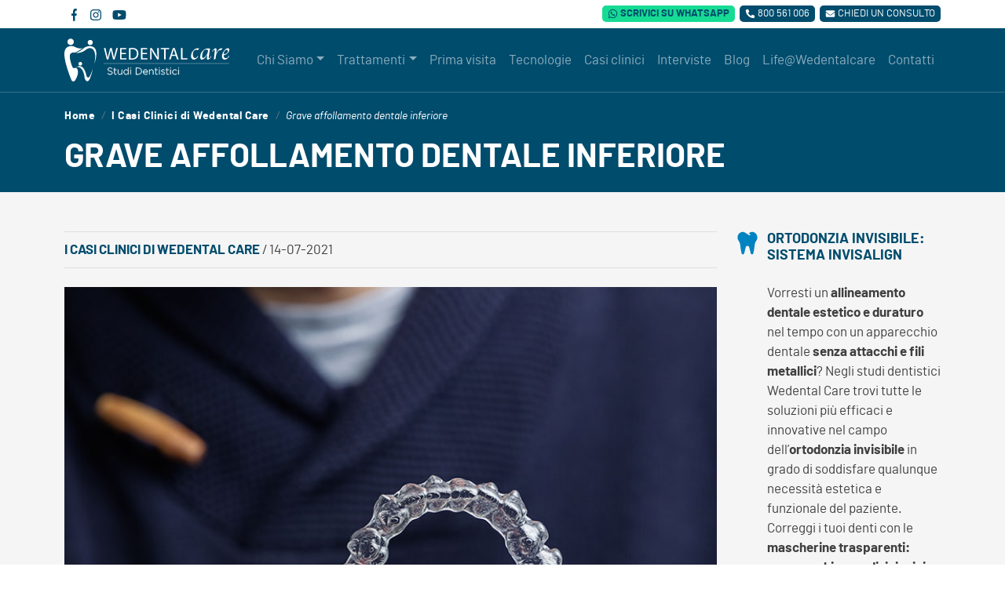

--- FILE ---
content_type: text/html; charset=UTF-8
request_url: https://www.wedentalcare.it/grave-affollamento-dentale-inferiore/
body_size: 13090
content:
<!doctype html><html lang="it"><head><meta charset="utf-8"><meta name="viewport" content="width=device-width, initial-scale=1"><meta name='robots' content='index, follow, max-image-preview:large, max-snippet:-1, max-video-preview:-1' /><title>Grave affollamento dentale inferiore | I casi clinici di Wedental Care</title><meta name="description" content="Progettazione del trattamento Invisalign con un set di allineatori trasparenti per un paziente con grave affollamento dentale inferiore." /><link rel="canonical" href="https://www.wedentalcare.it/grave-affollamento-dentale-inferiore/" /><meta property="og:locale" content="it_IT" /><meta property="og:type" content="article" /><meta property="og:title" content="Grave affollamento dentale inferiore | I casi clinici di Wedental Care" /><meta property="og:description" content="Progettazione del trattamento Invisalign con un set di allineatori trasparenti per un paziente con grave affollamento dentale inferiore." /><meta property="og:url" content="https://www.wedentalcare.it/grave-affollamento-dentale-inferiore/" /><meta property="og:site_name" content="Wedental Care" /><meta property="article:publisher" content="https://www.facebook.com/wedentalcare/" /><meta property="article:modified_time" content="2022-01-26T15:14:22+00:00" /><meta property="og:image" content="https://www.wedentalcare.it/wp-content/uploads/2021/11/home-slider.jpg" /><meta property="og:image:width" content="360" /><meta property="og:image:height" content="350" /><meta property="og:image:type" content="image/jpeg" /><meta name="twitter:card" content="summary_large_image" /> <script type="application/ld+json" class="yoast-schema-graph">{"@context":"https://schema.org","@graph":[{"@type":"WebPage","@id":"https://www.wedentalcare.it/grave-affollamento-dentale-inferiore/","url":"https://www.wedentalcare.it/grave-affollamento-dentale-inferiore/","name":"Grave affollamento dentale inferiore | I casi clinici di Wedental Care","isPartOf":{"@id":"https://www.wedentalcare.it/#website"},"datePublished":"2021-07-14T09:26:00+00:00","dateModified":"2022-01-26T15:14:22+00:00","description":"Progettazione del trattamento Invisalign con un set di allineatori trasparenti per un paziente con grave affollamento dentale inferiore.","breadcrumb":{"@id":"https://www.wedentalcare.it/grave-affollamento-dentale-inferiore/#breadcrumb"},"inLanguage":"it-IT","potentialAction":[{"@type":"ReadAction","target":["https://www.wedentalcare.it/grave-affollamento-dentale-inferiore/"]}]},{"@type":"BreadcrumbList","@id":"https://www.wedentalcare.it/grave-affollamento-dentale-inferiore/#breadcrumb","itemListElement":[{"@type":"ListItem","position":1,"name":"Home","item":"https://www.wedentalcare.it/"},{"@type":"ListItem","position":2,"name":"Grave affollamento dentale inferiore"}]},{"@type":"WebSite","@id":"https://www.wedentalcare.it/#website","url":"https://www.wedentalcare.it/","name":"Wedental Care","description":"Il benessere inizia dai denti","publisher":{"@id":"https://www.wedentalcare.it/#organization"},"potentialAction":[{"@type":"SearchAction","target":{"@type":"EntryPoint","urlTemplate":"https://www.wedentalcare.it/?s={search_term_string}"},"query-input":{"@type":"PropertyValueSpecification","valueRequired":true,"valueName":"search_term_string"}}],"inLanguage":"it-IT"},{"@type":"Organization","@id":"https://www.wedentalcare.it/#organization","name":"Wedental Care","url":"https://www.wedentalcare.it/","logo":{"@type":"ImageObject","inLanguage":"it-IT","@id":"https://www.wedentalcare.it/#/schema/logo/image/","url":"https://www.wedentalcare.it/wp-content/uploads/2022/01/wedental-care-studi_dentistici_roma-213x60-1.png","contentUrl":"https://www.wedentalcare.it/wp-content/uploads/2022/01/wedental-care-studi_dentistici_roma-213x60-1.png","width":213,"height":60,"caption":"Wedental Care"},"image":{"@id":"https://www.wedentalcare.it/#/schema/logo/image/"},"sameAs":["https://www.facebook.com/wedentalcare/","https://www.instagram.com/wedentalcare/","https://www.youtube.com/@wedentalcare"]}]}</script> <link rel='dns-prefetch' href='//cdn.jsdelivr.net' /><link rel='dns-prefetch' href='//maxcdn.bootstrapcdn.com' /><link rel="alternate" title="oEmbed (JSON)" type="application/json+oembed" href="https://www.wedentalcare.it/wp-json/oembed/1.0/embed?url=https%3A%2F%2Fwww.wedentalcare.it%2Fgrave-affollamento-dentale-inferiore%2F" /><link rel="alternate" title="oEmbed (XML)" type="text/xml+oembed" href="https://www.wedentalcare.it/wp-json/oembed/1.0/embed?url=https%3A%2F%2Fwww.wedentalcare.it%2Fgrave-affollamento-dentale-inferiore%2F&#038;format=xml" /><style id='wp-img-auto-sizes-contain-inline-css' type='text/css'>img:is([sizes=auto i],[sizes^="auto," i]){contain-intrinsic-size:3000px 1500px}
/*# sourceURL=wp-img-auto-sizes-contain-inline-css */</style><style id='wp-emoji-styles-inline-css' type='text/css'>img.wp-smiley, img.emoji {
		display: inline !important;
		border: none !important;
		box-shadow: none !important;
		height: 1em !important;
		width: 1em !important;
		margin: 0 0.07em !important;
		vertical-align: -0.1em !important;
		background: none !important;
		padding: 0 !important;
	}
/*# sourceURL=wp-emoji-styles-inline-css */</style><style id='classic-theme-styles-inline-css' type='text/css'>/*! This file is auto-generated */
.wp-block-button__link{color:#fff;background-color:#32373c;border-radius:9999px;box-shadow:none;text-decoration:none;padding:calc(.667em + 2px) calc(1.333em + 2px);font-size:1.125em}.wp-block-file__button{background:#32373c;color:#fff;text-decoration:none}
/*# sourceURL=/wp-includes/css/classic-themes.min.css */</style><link rel='stylesheet' id='contact-form-7-css' href='https://www.wedentalcare.it/wp-content/cache/autoptimize/css/autoptimize_single_64ac31699f5326cb3c76122498b76f66.css?ver=6.1.4' type='text/css' media='all' /><link rel='stylesheet' id='bootstrap-style-css' href='https://cdn.jsdelivr.net/npm/bootstrap@5.1.3/dist/css/bootstrap.min.css?ver=6.9' type='text/css' media='all' /><link rel='stylesheet' id='slick-style-css' href='https://www.wedentalcare.it/wp-content/cache/autoptimize/css/autoptimize_single_f38b2db10e01b1572732a3191d538707.css?ver=6.9' type='text/css' media='all' /><link rel='stylesheet' id='slick-theme-style-css' href='https://www.wedentalcare.it/wp-content/cache/autoptimize/css/autoptimize_single_f9faba678c4d6dcfdde69e5b11b37a2e.css?ver=6.9' type='text/css' media='all' /><link rel='stylesheet' id='font-awesome-style-css' href='https://maxcdn.bootstrapcdn.com/font-awesome/4.5.0/css/font-awesome.min.css?ver=6.9' type='text/css' media='all' /><link rel='stylesheet' id='main-style-css' href='https://www.wedentalcare.it/wp-content/cache/autoptimize/css/autoptimize_single_efa3d903505db3822226cf74e4f50104.css?ver=6.9' type='text/css' media='all' /><style id='vcv-globalElementsCss-inline-css' type='text/css'>.staff-btn>span>a{font-size:14px!important;font-weight:700!important;letter-spacing:1px!important;text-transform:uppercase!important}.cv_row strong{font-weight:500}@media only screen and (max-width:767px){#main_staff,#main_staff .vce-button--style-basic-container--align-left,#main_staff .vce-google-fonts-heading--align-left{text-align:center!important}}.display-none{height:0!important;opacity:0!important}
/*# sourceURL=vcv-globalElementsCss-inline-css */</style> <script type="text/javascript" src="https://www.wedentalcare.it/wp-includes/js/jquery/jquery.min.js?ver=3.7.1" id="jquery-core-js"></script> <script type="text/javascript" src="https://www.wedentalcare.it/wp-includes/js/jquery/jquery-migrate.min.js?ver=3.4.1" id="jquery-migrate-js"></script> <link rel="https://api.w.org/" href="https://www.wedentalcare.it/wp-json/" /><link rel="alternate" title="JSON" type="application/json" href="https://www.wedentalcare.it/wp-json/wp/v2/casi-clinici/205" /><link rel="EditURI" type="application/rsd+xml" title="RSD" href="https://www.wedentalcare.it/xmlrpc.php?rsd" /><meta name="generator" content="WordPress 6.9" /><link rel='shortlink' href='https://www.wedentalcare.it/?p=205' /> <noscript><style>.vce-row-container .vcv-lozad {display: none}</style></noscript><meta name="generator" content="Powered by Visual Composer Website Builder - fast and easy-to-use drag and drop visual editor for WordPress."/><meta name="facebook-domain-verification" content="xuakpkmkrcixvollnyqorrw09qzx1u" /> <script>// Define dataLayer and the gtag function.
        window.dataLayer = window.dataLayer || [];
        function gtag(){dataLayer.push(arguments);}

        gtag('consent', 'default', {
            'ad_storage': 'denied',
            'analytics_storage': 'denied'
        });</script> <style>.grecaptcha-badge{visibility: collapse !important;}</style> <script>(function(w,d,s,l,i){w[l]=w[l]||[];w[l].push({'gtm.start':
	new Date().getTime(),event:'gtm.js'});var f=d.getElementsByTagName(s)[0],
	j=d.createElement(s),dl=l!='dataLayer'?'&l='+l:'';j.async=true;j.src=
	'https://www.googletagmanager.com/gtm.js?id='+i+dl;f.parentNode.insertBefore(j,f);
	})(window,document,'script','dataLayer','GTM-N97DS58');</script>  <script type="text/javascript">document.addEventListener( 'wpcf7mailsent', function( event ) {
            console.log("OK");
			dataLayer.push({
                "event" : "submitContactForm",
                'user_email': jQuery(".wpcf7-form input[name='mail']").val(),
                'user_phone_number': jQuery(".wpcf7-form input[name='phone']").val()
            });
		}, false );</script> <script>function phoneNumberCall() {
            var date = new Date();
            var current_hour = date.getHours();
            var current_dayofweek = date.getDay();
            var modalActivate = false;

            // Domenica
            if(current_dayofweek == 0) {
                modalActivate = true;
            }
            // Sabato
            else if(current_dayofweek == 6) {
                if(current_hour < 10 || current_hour >= 18) {
                    modalActivate = true;
                }
            }
            // Altri giorni
            else {
                if(current_hour < 10 || current_hour >= 20) {
                    modalActivate = true;
                }
            }
            //modalActivate = true;

            if(modalActivate) {
                jQuery(".modalPhone").removeClass("modalContentNoView");
                jQuery("body").addClass("noscroll");
                return false;
            }
            else {
            	dataLayer.push({"event" : "clickToPhone"});
            }
        }

        jQuery(function() {
            jQuery(document).mouseup(function(e) {
                var container = jQuery(".modalContent");

                if (!jQuery(".modalPhone").hasClass(".modalContentNoView") && !container.is(e.target) && container.has(e.target).length === 0)
                {
                    jQuery(".modalPhone").addClass("modalContentNoView");
                    jQuery("body").removeClass("noscroll");
                }
            });

            jQuery(".inputbox").click(function() {
                jQuery(this).find("input").focus();
            });

            jQuery("a[href='tel:800561006']").click(function() {
                return phoneNumberCall();
            });

            jQuery(".modalPhone form button").click(function() {
                var serialize = jQuery(".modalPhone form").serialize();
                jQuery(".modalPhone form label span").remove();

                jQuery.ajax({
                    method: "POST",
                    url: "/wp-content/themes/wedental_care/rk-op/endpoint.php",
                    data: serialize,
                    statusCode: {
                        200: function(msg) {
                            jQuery(".modalContent .risultato").css("display", "block");
                            jQuery(".modalContent form").css("display", "none");

                            dataLayer.push({"event" : "clickToPhone"});
                        },
                        422: function(msg) {
                            let response = JSON.parse(msg.responseText);
                            let errors = response.data;

                            for(let i=0; i<errors.length; i++) {
                                let objLabel = jQuery("input[name='"+errors[i]+"']").closest(".inputbox").find("label");
                                let labelValue = objLabel.html();

                                objLabel.html(labelValue + "<span style='margin-left: 10px;'>questo campo è obbligatorio</span>");
                            }
                        }
                    }
                });
            });
        })</script> <link rel="icon" href="https://www.wedentalcare.it/wp-content/uploads/2024/02/cropped-favicon-wdc-1-32x32.png" sizes="32x32" /><link rel="icon" href="https://www.wedentalcare.it/wp-content/uploads/2024/02/cropped-favicon-wdc-1-192x192.png" sizes="192x192" /><link rel="apple-touch-icon" href="https://www.wedentalcare.it/wp-content/uploads/2024/02/cropped-favicon-wdc-1-180x180.png" /><meta name="msapplication-TileImage" content="https://www.wedentalcare.it/wp-content/uploads/2024/02/cropped-favicon-wdc-1-270x270.png" /></head><body> <noscript><iframe src="https://www.googletagmanager.com/ns.html?id=GTM-N97DS58"
height="0" width="0" style="display:none;visibility:hidden"></iframe></noscript><header><div class="top"><div class="container-lg clearfix"><ul class="social p-0 m-0 float-start clearfix"><li class="float-start d-inline-block"><a href="https://www.facebook.com/wedentalcare/" target="_blank"><img src="https://www.wedentalcare.it/wp-content/themes/wedental_care/images/svg/icon-fb.svg" width="15" height="20"></a></li><li class="float-start d-inline-block"><a href="https://www.instagram.com/wedentalcare/" target="_blank"><img src="https://www.wedentalcare.it/wp-content/themes/wedental_care/images/svg/icon-ig.svg" width="20" height="20"></a></li><li class="float-start d-inline-block"><a href="https://www.youtube.com/@wedentalcare" target="_blank"><img src="https://www.wedentalcare.it/wp-content/themes/wedental_care/images/svg/icon-yt.svg" width="20" height="20"></a></li></ul><ul class="float-end header-contacts"><li class="header-button-wrapper"><a href="https://wa.me/393462598912" class="header-button whatsapp" target="_blank"><img
 src="https://www.wedentalcare.it/wp-content/themes/wedental_care/images/svg/icon_whatsapp.svg" width="13"
 height="13"><p>SCRIVICI SU WHATSAPP</p></a></li><li class="header-button-wrapper"><a href="tel:800561006" class="header-button"><img
 src="https://www.wedentalcare.it/wp-content/themes/wedental_care/images/svg/icon_phone.svg" width="13"
 height="13"><p>800 561 006</p></a></li><li class="header-button-wrapper"><a href="#" onclick="scrollContacts()" class="header-button"><img
 src="https://www.wedentalcare.it/wp-content/themes/wedental_care/images/svg/icon_mail.svg" width="13"
 height="13"><p>CHIEDI UN CONSULTO</p></a></li></ul></div></div><nav class="navbar navbar-expand-lg navbar-dark"><div class="container-lg"> <a class="navbar-brand" href="https://www.wedentalcare.it"><img src="https://www.wedentalcare.it/wp-content/themes/wedental_care/images/svg/logo-white.svg" width="210" height="55"></a> <button class="navbar-toggler" type="button" data-bs-toggle="offcanvas" data-bs-target="#offcanvasExample" aria-controls="offcanvasExample"> <img src="https://www.wedentalcare.it/wp-content/themes/wedental_care/images/svg/icon_menu.svg" width="25" height="25"> </button><div class="offcanvas offcanvas-start dark-bg"  tabindex="-1" id="offcanvasExample" aria-labelledby="offcanvasExampleLabel"><div class="offcanvas-header d-block text-end pt-3 px-3 pb-0 d-lg-none"> <a href="javascript:void(0) "
 class="text-reset p-0"
 data-bs-dismiss="offcanvas"
 aria-label="close"> <svg xmlns="http://www.w3.org/2000/svg"
 width="24"
 height="24"
 fill="#FFFFFF"
 class="bi bi-x-circle"
 viewBox="0 0 16 16"> <path d="M8 15A7 7 0 1 1 8 1a7 7 0 0 1 0 14zm0 1A8 8 0 1 0 8 0a8 8 0 0 0 0 16z"/> <path d="M4.646 4.646a.5.5 0 0 1 .708 0L8 7.293l2.646-2.647a.5.5 0 0 1 .708.708L8.707 8l2.647 2.646a.5.5 0 0 1-.708.708L8 8.707l-2.646 2.647a.5.5 0 0 1-.708-.708L7.293 8 4.646 5.354a.5.5 0 0 1 0-.708z"/> </svg> </a></div><div class="offcanvas-body px-3 p-lg-0"><ul class="navbar-nav ms-auto mb-0"><div id="bs-example-navbar-collapse-1" class="collapse navbar-collapse"><ul id="menu-main-menu" class="navbar-nav mr-auto menu-main-menu-container" itemscope itemtype="http://www.schema.org/SiteNavigationElement"><li  id="menu-item-382" class="menu-item menu-item-type-post_type menu-item-object-page menu-item-has-children dropdown menu-item-382 nav-item"><a href="https://www.wedentalcare.it/studi-dentistici-roma-chi-siamo/" data-toggle="dropdown" aria-expanded="false" class="dropdown-toggle nav-link" id="menu-item-dropdown-382"><span itemprop="name">Chi Siamo</span></a><ul class="dropdown-menu dropdown-menu-lv-0" aria-labelledby="menu-item-dropdown-382"><li  id="menu-item-6847" class="menu-item menu-item-type-post_type menu-item-object-page menu-item-6847 nav-item"><a itemprop="url" href="https://www.wedentalcare.it/lavora-con-noi/"><span itemprop="name">Lavora con noi</span></a></li><li  id="menu-item-17039" class="menu-item menu-item-type-post_type menu-item-object-page menu-item-17039 nav-item"><a itemprop="url" href="https://www.wedentalcare.it/dicono-di-noi/"><span itemprop="name">Dicono di noi</span></a></li></ul></li><li  id="menu-item-52" class="depth-3 white-link menu-item menu-item-type-post_type menu-item-object-page menu-item-has-children dropdown menu-item-52 nav-item"><a href="https://www.wedentalcare.it/trattamenti/" data-toggle="dropdown" aria-expanded="false" class="dropdown-toggle nav-link" id="menu-item-dropdown-52"><span itemprop="name">Trattamenti</span></a><ul class="dropdown-menu dropdown-menu-lv-0" aria-labelledby="menu-item-dropdown-52"><li  id="menu-item-531" class="no-link menu-item menu-item-type-custom menu-item-object-custom menu-item-has-children dropdown menu-item-531 nav-item"><a itemprop="url" href="#"><span itemprop="name">Implantologia &#038; Chirurgia</span></a><ul class="dropdown-menu dropdown-menu-lv-1" aria-labelledby="menu-item-dropdown-52"><li  id="menu-item-447" class="menu-item menu-item-type-post_type menu-item-object-trattamenti menu-item-447 nav-item"><a itemprop="url" href="https://www.wedentalcare.it/trattamenti/chirurgia-orale/"><span itemprop="name">Chirurgia orale</span></a></li><li  id="menu-item-19720" class="menu-item menu-item-type-post_type menu-item-object-trattamenti menu-item-19720 nav-item"><a itemprop="url" href="https://www.wedentalcare.it/trattamenti/denti-fissi-in-6-ore/"><span itemprop="name">All on Experience</span></a></li><li  id="menu-item-449" class="menu-item menu-item-type-post_type menu-item-object-trattamenti menu-item-449 nav-item"><a itemprop="url" href="https://www.wedentalcare.it/trattamenti/impianti-dentali-roma/"><span itemprop="name">Impianti dentali</span></a></li><li  id="menu-item-450" class="menu-item menu-item-type-post_type menu-item-object-trattamenti menu-item-450 nav-item"><a itemprop="url" href="https://www.wedentalcare.it/trattamenti/gnatologo-roma/"><span itemprop="name">Gnatologia</span></a></li></ul></li><li  id="menu-item-530" class="no-link menu-item menu-item-type-custom menu-item-object-custom menu-item-has-children dropdown menu-item-530 nav-item"><a itemprop="url" href="#"><span itemprop="name">Parodontologia</span></a><ul class="dropdown-menu dropdown-menu-lv-1" aria-labelledby="menu-item-dropdown-52"><li  id="menu-item-451" class="menu-item menu-item-type-post_type menu-item-object-trattamenti menu-item-451 nav-item"><a itemprop="url" href="https://www.wedentalcare.it/trattamenti/parodontologia-non-chirurgica-roma/"><span itemprop="name">Parodontologia non chirurgica</span></a></li><li  id="menu-item-452" class="menu-item menu-item-type-post_type menu-item-object-trattamenti menu-item-452 nav-item"><a itemprop="url" href="https://www.wedentalcare.it/trattamenti/curettage-parodontale-levigatura-denti/"><span itemprop="name">Curettage parodontale o levigatura</span></a></li><li  id="menu-item-441" class="menu-item menu-item-type-post_type menu-item-object-trattamenti menu-item-441 nav-item"><a itemprop="url" href="https://www.wedentalcare.it/trattamenti/cure-per-la-mobilita-dentale/"><span itemprop="name">Cure per la mobilità dentale</span></a></li><li  id="menu-item-453" class="menu-item menu-item-type-post_type menu-item-object-trattamenti menu-item-453 nav-item"><a itemprop="url" href="https://www.wedentalcare.it/trattamenti/rigenerazione-ossea-dentale/"><span itemprop="name">Rigenerazione ossea</span></a></li></ul></li><li  id="menu-item-533" class="no-link menu-item menu-item-type-custom menu-item-object-custom menu-item-has-children dropdown menu-item-533 nav-item"><a itemprop="url" href="#"><span itemprop="name">Estetica</span></a><ul class="dropdown-menu dropdown-menu-lv-1" aria-labelledby="menu-item-dropdown-52"><li  id="menu-item-442" class="menu-item menu-item-type-post_type menu-item-object-trattamenti menu-item-442 nav-item"><a itemprop="url" href="https://www.wedentalcare.it/trattamenti/sbiancamento-denti/"><span itemprop="name">Sbiancamento dentale</span></a></li><li  id="menu-item-454" class="menu-item menu-item-type-post_type menu-item-object-trattamenti menu-item-454 nav-item"><a itemprop="url" href="https://www.wedentalcare.it/trattamenti/faccette-estetiche/"><span itemprop="name">Faccette estetiche non invasive</span></a></li><li  id="menu-item-440" class="menu-item menu-item-type-post_type menu-item-object-trattamenti menu-item-440 nav-item"><a itemprop="url" href="https://www.wedentalcare.it/trattamenti/protesi-dentale-fissa/"><span itemprop="name">Corone in zirconio</span></a></li></ul></li><li  id="menu-item-5608" class="menu-item menu-item-type-custom menu-item-object-custom menu-item-has-children dropdown menu-item-5608 nav-item"><a itemprop="url" href="#"><span itemprop="name">Conservativa</span></a><ul class="dropdown-menu dropdown-menu-lv-1" aria-labelledby="menu-item-dropdown-52"><li  id="menu-item-774" class="menu-item menu-item-type-post_type menu-item-object-trattamenti menu-item-774 nav-item"><a itemprop="url" href="https://www.wedentalcare.it/trattamenti/carie-denti-odontoiatria-conservativa/"><span itemprop="name">Odontoiatria conservativa ed Endodonzia</span></a></li><li  id="menu-item-443" class="menu-item menu-item-type-post_type menu-item-object-trattamenti menu-item-443 nav-item"><a itemprop="url" href="https://www.wedentalcare.it/trattamenti/igiene-orale/"><span itemprop="name">Igiene orale</span></a></li></ul></li><li  id="menu-item-532" class="menu-item menu-item-type-custom menu-item-object-custom menu-item-has-children dropdown menu-item-532 nav-item"><a itemprop="url" href="https://www.wedentalcare.it/trattamenti/ortodonzia-roma/"><span itemprop="name">Ortodonzia</span></a><ul class="dropdown-menu dropdown-menu-lv-1" aria-labelledby="menu-item-dropdown-52"><li  id="menu-item-455" class="menu-item menu-item-type-post_type menu-item-object-trattamenti menu-item-455 nav-item"><a itemprop="url" href="https://www.wedentalcare.it/trattamenti/ortodonzia-apparecchio-denti-fisso/"><span itemprop="name">Ortodonzia fissa</span></a></li><li  id="menu-item-457" class="menu-item menu-item-type-post_type menu-item-object-trattamenti menu-item-457 nav-item"><a itemprop="url" href="https://www.wedentalcare.it/trattamenti/ortodonzia-apparecchio-mobile/"><span itemprop="name">Ortodonzia mobile</span></a></li><li  id="menu-item-456" class="menu-item menu-item-type-post_type menu-item-object-trattamenti menu-item-456 nav-item"><a itemprop="url" href="https://www.wedentalcare.it/trattamenti/ortodonzia-apparecchio-denti-invisibile-invisalign/"><span itemprop="name">Ortodonzia invisibile</span></a></li><li  id="menu-item-446" class="menu-item menu-item-type-post_type menu-item-object-trattamenti menu-item-446 nav-item"><a itemprop="url" href="https://www.wedentalcare.it/trattamenti/apparecchio-ortodontico-fisso-o-mobile/"><span itemprop="name">Ortodonzia pre-trattamento</span></a></li><li  id="menu-item-445" class="menu-item menu-item-type-post_type menu-item-object-trattamenti menu-item-445 nav-item"><a itemprop="url" href="https://www.wedentalcare.it/trattamenti/apparecchio-ortodontico-contenzione/"><span itemprop="name">Mantenimento post-trattamento</span></a></li><li  id="menu-item-2367" class="menu-item menu-item-type-custom menu-item-object-custom menu-item-2367 nav-item"><a itemprop="url" href="https://www.wedentalcare.it/trattamenti/equilibriodonzia-eptamed/"><span itemprop="name">Equilibriodonzia</span></a></li></ul></li><li  id="menu-item-529" class="no-link menu-item menu-item-type-custom menu-item-object-custom menu-item-has-children dropdown menu-item-529 nav-item"><a itemprop="url" href="#"><span itemprop="name">Protesi</span></a><ul class="dropdown-menu dropdown-menu-lv-1" aria-labelledby="menu-item-dropdown-52"><li  id="menu-item-439" class="menu-item menu-item-type-post_type menu-item-object-trattamenti menu-item-439 nav-item"><a itemprop="url" href="https://www.wedentalcare.it/trattamenti/protesi-dentale-mobile/"><span itemprop="name">Protesi dentale mobile e Overdenture</span></a></li></ul></li><li  id="menu-item-5607" class="menu-item menu-item-type-custom menu-item-object-custom menu-item-has-children dropdown menu-item-5607 nav-item"><a itemprop="url" href="#"><span itemprop="name">Odontoiatria Pediatrica</span></a><ul class="dropdown-menu dropdown-menu-lv-1" aria-labelledby="menu-item-dropdown-52"><li  id="menu-item-444" class="menu-item menu-item-type-post_type menu-item-object-trattamenti menu-item-444 nav-item"><a itemprop="url" href="https://www.wedentalcare.it/trattamenti/dentista-per-bambini/"><span itemprop="name">Odontoiatria pediatrica</span></a></li></ul></li></ul></li><li  id="menu-item-381" class="menu-item menu-item-type-post_type menu-item-object-page menu-item-381 nav-item"><a itemprop="url" href="https://www.wedentalcare.it/dentista-roma-prima-visita-check-up-completo/" class="nav-link"><span itemprop="name">Prima visita</span></a></li><li  id="menu-item-750" class="menu-item menu-item-type-post_type menu-item-object-page menu-item-750 nav-item"><a itemprop="url" href="https://www.wedentalcare.it/tecnologie-in-odontoiatria/" class="nav-link"><span itemprop="name">Tecnologie</span></a></li><li  id="menu-item-17" class="menu-item menu-item-type-post_type menu-item-object-page menu-item-17 nav-item"><a itemprop="url" href="https://www.wedentalcare.it/informazioni-sui-denti/casi-clinici/" class="nav-link"><span itemprop="name">Casi clinici</span></a></li><li  id="menu-item-346" class="menu-item menu-item-type-taxonomy menu-item-object-category menu-item-346 nav-item"><a itemprop="url" href="https://www.wedentalcare.it/interviste-ai-pazienti/" class="nav-link"><span itemprop="name">Interviste</span></a></li><li  id="menu-item-16780" class="menu-item menu-item-type-post_type menu-item-object-page menu-item-16780 nav-item"><a itemprop="url" href="https://www.wedentalcare.it/informazioni-sui-denti/" class="nav-link"><span itemprop="name">Blog</span></a></li><li  id="menu-item-17003" class="menu-item menu-item-type-post_type menu-item-object-page menu-item-17003 nav-item"><a itemprop="url" href="https://www.wedentalcare.it/momenti-speciali/" class="nav-link"><span itemprop="name">Life@Wedentalcare</span></a></li><li  id="menu-item-13" class="menu-item menu-item-type-post_type menu-item-object-page menu-item-13 nav-item"><a itemprop="url" href="https://www.wedentalcare.it/contatti-visita-dentistica-roma/" class="nav-link"><span itemprop="name">Contatti</span></a></li></ul></div></ul></div></div></div></nav></header><div class="page-title-wrap"><div class="container-lg"><nav aria-label="breadcrumb"><ol class="breadcrumb"><li class="breadcrumb-item"><a href="https://www.wedentalcare.it">Home</a></li><li class="breadcrumb-item"><a href="https://www.wedentalcare.it/informazioni-sui-denti/casi-clinici">I Casi Clinici di Wedental Care</a></li><li class="breadcrumb-item active" aria-current="page">Grave affollamento dentale inferiore</li></ol></nav><h1 class="page-title mb-0">Grave affollamento dentale inferiore</h1></div></div><div class="section light-bg"><div class="container-lg"><div class="row"><div class="col-lg-9 mb-4 mb-lg-0"><p class="meta mb-4"> <span>I casi clinici di Wedental Care</span> / 14-07-2021</p><div class="overflow-hidden main-cnt"><p><img decoding="async" class="aligncenter wp-image-793 size-full" src="https://www.wedentalcare.it/wp-content/uploads/2021/07/grave-affollamento-dentale-inferiore-uomo.jpeg" alt="Grave affollamento dentale inferiore" width="100%" srcset="https://www.wedentalcare.it/wp-content/uploads/2021/07/grave-affollamento-dentale-inferiore-uomo.jpeg 800w, https://www.wedentalcare.it/wp-content/uploads/2021/07/grave-affollamento-dentale-inferiore-uomo-300x225.jpeg 300w, https://www.wedentalcare.it/wp-content/uploads/2021/07/grave-affollamento-dentale-inferiore-uomo-768x576.jpeg 768w" sizes="(max-width: 800px) 100vw, 800px" /></p><p>L&#8217;<strong>affollamento dentale</strong> è una delle malocclusioni più comuni che si presenta quando all&#8217;interno dei denti non è presente lo spazio sufficiente per permettere ai denti di disporsi correttamente. Non si tratta di una problematica che rappresenta solo un difetto estetico ma che coinvolge la salute di tutta la bocca.</p><h2>Il caso clinico: grave affollamento dentale inferiore</h2><p>Vi proponiamo il caso ortodontico di un giovane paziente adulto con il desiderio di <strong>correggere un affollamento inferiore molto grave tramite Ortodonzia Invisibile</strong> e con la necessità di gestire il trattamento a distanza in quanto studente in Germania.</p><h2>La soluzione</h2><p>Ecco la progettazione del<strong> trattamento Invisalign</strong> con un <em>set di allineatori trasparenti</em>.</p><p style="text-align: center;"><iframe title="YouTube video player" src="https://www.youtube.com/embed/nNGFRtWHI3U" width="900" height="600" frameborder="0" allowfullscreen="allowfullscreen"></iframe></p></div></div><div class="col-lg-3 position-relative"><div class="single-item side-slider"><div class="service-wrap side-wrap"> <img src="https://www.wedentalcare.it/wp-content/themes/wedental_care/images/svg/icon-plus.svg" width="30" height="30"><div class="s-cnt"><h3><a href="https://www.wedentalcare.it/trattamenti/ortodonzia-apparecchio-denti-invisibile-invisalign/">Ortodonzia invisibile: sistema Invisalign</a></h3><p class="basic-clamp"><p>Vorresti un<strong> allineamento dentale estetico e duraturo</strong> nel tempo con un apparecchio dentale <strong>senza attacchi e fili metallici</strong>? Negli studi dentistici Wedental Care trovi tutte le soluzioni più efficaci e innovative nel campo dell&#8217;<strong>ortodonzia invisibile</strong> in grado di soddisfare qualunque necessità estetica e funzionale del paziente. Correggi i tuoi denti con le <strong>mascherine trasparenti: apparecchi comodi, igienici e removibili</strong>. Prenota subito un consulto!</p></p> <a href="https://www.wedentalcare.it/trattamenti/ortodonzia-apparecchio-denti-invisibile-invisalign/" class="simple-link d-block text-end">vedi servizio</a></div></div></div></div></div></div></div><div class="container-fluid"><div class="row"><div class="col-lg-6 blue-bg text-center"><div class="py-5 px-md-5"><h2 class="section-title title-up mb-4">contatti e orari</h2><div class="row"><div class="col-md-6 mb-4 mb-md-0"> <a href="https://www.google.com/maps?ll=41.875568,12.480429&z=14&t=m&hl=it&gl=IT&mapclient=embed&cid=14921157185706721243" class="d-block mb-2"> <img src="https://www.wedentalcare.it/wp-content/themes/wedental_care/images/map-piramide.png" width="293" height="190" class="mw-100 h-auto" loading=lazy /> </a><p class="address"><strong class="d-block"><a href="https://www.wedentalcare.it/studio-dentistico-roma-piramide-ostiense/" class="address-link">STUDIO PIRAMIDE</a></strong>Via Ostiense, 2/4/6 – 00154 Roma <br>(50 m dalla Metro B, fermata Piramide) <strong class="d-block">Orario Studio</strong>Lunedì - Venerdì :10:00 - 20:00 <br>Sabato: 10:00 - 18:00 <strong class="d-block">Orario Call Center</strong>Lunedì – Venerdì: 9:00 -18.00</p> <a href="https://www.google.com/maps?ll=41.875568,12.480429&z=14&t=m&hl=it&gl=IT&mapclient=embed&cid=14921157185706721243" class="simple-link" target="_blank">vedi mappa</a></div><div class="col-md-6"> <a href="https://www.google.com/maps?ll=41.904209,12.445044&z=16&t=m&hl=it&gl=IT&mapclient=embed&cid=7698260196869351848" class="d-block mb-2"> <img src="https://www.wedentalcare.it/wp-content/themes/wedental_care/images/map-prati.png" width="293" height="190" class="mw-100 h-auto" loading=lazy /> </a><p class="address"><strong class="d-block"><a href="https://www.wedentalcare.it/studio-dentistico-roma-prati/" class="address-link">STUDIO PRATI</a></strong>Viale degli Ammiragli, 5/7/9 – 00136 Roma <br>(200 m dalla Metro A, Cipro e Valle Aurelia) <strong class="d-block">Orario Studio</strong>Lunedì - Venerdì :10:00 - 20:00 <br>Sabato: 10:00 - 18:00 <strong class="d-block">Orario Call Center</strong>Lunedì – Venerdì: 9:00 -18.00</p> <a href="https://www.google.com/maps?ll=41.904209,12.445044&z=16&t=m&hl=it&gl=IT&mapclient=embed&cid=7698260196869351848" class="simple-link" target="_blank">vedi mappa</a></div></div></div></div><div id="contacts-section" class="col-lg-6 green-bg text-center"><div class="py-5 px-md-5"><h2 class="section-title title-up mb-4">fissa un appuntamento</h2><div class="main-form"><div class="wpcf7 no-js" id="wpcf7-f109-o1" lang="it-IT" dir="ltr" data-wpcf7-id="109"><div class="screen-reader-response"><p role="status" aria-live="polite" aria-atomic="true"></p><ul></ul></div><form action="/grave-affollamento-dentale-inferiore/#wpcf7-f109-o1" method="post" class="wpcf7-form init wpcf7-acceptance-as-validation" aria-label="Modulo di contatto" novalidate="novalidate" data-status="init"><fieldset class="hidden-fields-container"><input type="hidden" name="_wpcf7" value="109" /><input type="hidden" name="_wpcf7_version" value="6.1.4" /><input type="hidden" name="_wpcf7_locale" value="it_IT" /><input type="hidden" name="_wpcf7_unit_tag" value="wpcf7-f109-o1" /><input type="hidden" name="_wpcf7_container_post" value="0" /><input type="hidden" name="_wpcf7_posted_data_hash" value="" /><input type="hidden" name="_wpcf7_recaptcha_response" value="" /></fieldset><div class="row"><div class="col-md-6 mb-2"><p><label for="" class="form-label d-none">Email address</label><span class="wpcf7-form-control-wrap" data-name="first-name"><input size="40" maxlength="400" class="wpcf7-form-control wpcf7-text wpcf7-validates-as-required form-control" aria-required="true" aria-invalid="false" placeholder="Nome..." value="" type="text" name="first-name" /></span></p></div><div class="col-md-6 mb-2"><p><label for="" class="form-label d-none">Email address</label><span class="wpcf7-form-control-wrap" data-name="surname"><input size="40" maxlength="400" class="wpcf7-form-control wpcf7-text wpcf7-validates-as-required form-control" aria-required="true" aria-invalid="false" placeholder="Cognome..." value="" type="text" name="surname" /></span></p></div><div class="col-md-6 mb-2"><p><label for="" class="form-label d-none">Email address</label><span class="wpcf7-form-control-wrap" data-name="phone"><input size="40" maxlength="400" class="wpcf7-form-control wpcf7-tel wpcf7-validates-as-required wpcf7-text wpcf7-validates-as-tel form-control" aria-required="true" aria-invalid="false" placeholder="Telefono..." value="" type="tel" name="phone" /></span></p></div><div class="col-md-6 mb-2"><p><label for="" class="form-label d-none">Email address</label><span class="wpcf7-form-control-wrap" data-name="mail"><input size="40" maxlength="400" class="wpcf7-form-control wpcf7-email wpcf7-validates-as-required wpcf7-text wpcf7-validates-as-email form-control" aria-required="true" aria-invalid="false" placeholder="Indirizzo e-mail..." value="" type="email" name="mail" /></span></p></div></div><div class="mb-2"><p><label for="" class="form-label d-none">Email address</label><span class="wpcf7-form-control-wrap" data-name="message"><textarea cols="40" rows="4" maxlength="2000" class="wpcf7-form-control wpcf7-textarea wpcf7-validates-as-required form-control" aria-required="true" aria-invalid="false" placeholder="Messaggio..." name="message"></textarea></span></p></div><div class="form-check mb-2 text-start text-white d-flex"><p><span class="wpcf7-form-control-wrap" data-name="check-acceptance"><span class="wpcf7-form-control wpcf7-acceptance"><span class="wpcf7-list-item"><input type="checkbox" name="check-acceptance" value="1" class="form-check-input" id="flexCheckDefault" aria-invalid="false" /></span></span></span><label class="form-check-label" for="flexCheckDefault">Proseguendo l'invio di questa form accetto il trattamento dei dati inseriti allo scopo di espletare la funzione richiesta secondo quanto descritto nella <a href="https://www.iubenda.com/privacy-policy/76975388" target="_blank">Privacy Policy</a></label></p></div><div class="mt-3 text-center"><p><input class="wpcf7-form-control wpcf7-submit has-spinner btn-white" type="submit" value="invia messaggio" /></p></div><div class="wpcf7-response-output" aria-hidden="true"></div></form></div></div></div></div></div></div> <script type="speculationrules">{"prefetch":[{"source":"document","where":{"and":[{"href_matches":"/*"},{"not":{"href_matches":["/wp-*.php","/wp-admin/*","/wp-content/uploads/*","/wp-content/*","/wp-content/plugins/*","/wp-content/themes/wedental_care/*","/*\\?(.+)"]}},{"not":{"selector_matches":"a[rel~=\"nofollow\"]"}},{"not":{"selector_matches":".no-prefetch, .no-prefetch a"}}]},"eagerness":"conservative"}]}</script> <script type="text/javascript" src="https://www.wedentalcare.it/wp-includes/js/dist/hooks.min.js?ver=dd5603f07f9220ed27f1" id="wp-hooks-js"></script> <script type="text/javascript" src="https://www.wedentalcare.it/wp-includes/js/dist/i18n.min.js?ver=c26c3dc7bed366793375" id="wp-i18n-js"></script> <script type="text/javascript" id="wp-i18n-js-after">wp.i18n.setLocaleData( { 'text direction\u0004ltr': [ 'ltr' ] } );
//# sourceURL=wp-i18n-js-after</script> <script type="text/javascript" src="https://www.wedentalcare.it/wp-content/cache/autoptimize/js/autoptimize_single_96e7dc3f0e8559e4a3f3ca40b17ab9c3.js?ver=6.1.4" id="swv-js"></script> <script type="text/javascript" id="contact-form-7-js-translations">( function( domain, translations ) {
	var localeData = translations.locale_data[ domain ] || translations.locale_data.messages;
	localeData[""].domain = domain;
	wp.i18n.setLocaleData( localeData, domain );
} )( "contact-form-7", {"translation-revision-date":"2026-01-14 20:31:08+0000","generator":"GlotPress\/4.0.3","domain":"messages","locale_data":{"messages":{"":{"domain":"messages","plural-forms":"nplurals=2; plural=n != 1;","lang":"it"},"This contact form is placed in the wrong place.":["Questo modulo di contatto \u00e8 posizionato nel posto sbagliato."],"Error:":["Errore:"]}},"comment":{"reference":"includes\/js\/index.js"}} );
//# sourceURL=contact-form-7-js-translations</script> <script type="text/javascript" id="contact-form-7-js-before">var wpcf7 = {
    "api": {
        "root": "https:\/\/www.wedentalcare.it\/wp-json\/",
        "namespace": "contact-form-7\/v1"
    },
    "cached": 1
};
//# sourceURL=contact-form-7-js-before</script> <script type="text/javascript" src="https://www.wedentalcare.it/wp-content/cache/autoptimize/js/autoptimize_single_2912c657d0592cc532dff73d0d2ce7bb.js?ver=6.1.4" id="contact-form-7-js"></script> <script type="text/javascript" src="https://www.wedentalcare.it/wp-content/themes/wedental_care/js/compatibility.js?ver=1.0.0" id="compatibility-script-js"></script> <script type="text/javascript" src="https://cdn.jsdelivr.net/npm/bootstrap@5.1.3/dist/js/bootstrap.bundle.min.js?ver=5.1.3" id="bootstrap-script-js"></script> <script type="text/javascript" src="https://www.wedentalcare.it/wp-content/cache/autoptimize/js/autoptimize_single_5f8f4aed010e1afe499184d8197309f9.js?ver=1.0.0" id="slick-script-js"></script> <script type="text/javascript" src="https://www.wedentalcare.it/wp-content/themes/wedental_care/js/beforeafter.jquery-1.0.0.min.js?ver=1.0.0" id="before-after-script-js"></script> <script type="text/javascript" src="https://www.wedentalcare.it/wp-content/cache/autoptimize/js/autoptimize_single_6f9e6bc717ea7d6278025a14ab5aabff.js?ver=1.0.0" id="main-script-js"></script> <script type="text/javascript" src="https://www.google.com/recaptcha/api.js?render=6Lcfx9UUAAAAAIXpz4aP5FmkWewIg7e0Xsr9BzOe&amp;ver=3.0" id="google-recaptcha-js"></script> <script type="text/javascript" src="https://www.wedentalcare.it/wp-includes/js/dist/vendor/wp-polyfill.min.js?ver=3.15.0" id="wp-polyfill-js"></script> <script type="text/javascript" id="wpcf7-recaptcha-js-before">var wpcf7_recaptcha = {
    "sitekey": "6Lcfx9UUAAAAAIXpz4aP5FmkWewIg7e0Xsr9BzOe",
    "actions": {
        "homepage": "homepage",
        "contactform": "contactform"
    }
};
//# sourceURL=wpcf7-recaptcha-js-before</script> <script type="text/javascript" src="https://www.wedentalcare.it/wp-content/cache/autoptimize/js/autoptimize_single_ec0187677793456f98473f49d9e9b95f.js?ver=6.1.4" id="wpcf7-recaptcha-js"></script> <script id="wp-emoji-settings" type="application/json">{"baseUrl":"https://s.w.org/images/core/emoji/17.0.2/72x72/","ext":".png","svgUrl":"https://s.w.org/images/core/emoji/17.0.2/svg/","svgExt":".svg","source":{"concatemoji":"https://www.wedentalcare.it/wp-includes/js/wp-emoji-release.min.js?ver=6.9"}}</script> <script type="module">/*! This file is auto-generated */
const a=JSON.parse(document.getElementById("wp-emoji-settings").textContent),o=(window._wpemojiSettings=a,"wpEmojiSettingsSupports"),s=["flag","emoji"];function i(e){try{var t={supportTests:e,timestamp:(new Date).valueOf()};sessionStorage.setItem(o,JSON.stringify(t))}catch(e){}}function c(e,t,n){e.clearRect(0,0,e.canvas.width,e.canvas.height),e.fillText(t,0,0);t=new Uint32Array(e.getImageData(0,0,e.canvas.width,e.canvas.height).data);e.clearRect(0,0,e.canvas.width,e.canvas.height),e.fillText(n,0,0);const a=new Uint32Array(e.getImageData(0,0,e.canvas.width,e.canvas.height).data);return t.every((e,t)=>e===a[t])}function p(e,t){e.clearRect(0,0,e.canvas.width,e.canvas.height),e.fillText(t,0,0);var n=e.getImageData(16,16,1,1);for(let e=0;e<n.data.length;e++)if(0!==n.data[e])return!1;return!0}function u(e,t,n,a){switch(t){case"flag":return n(e,"\ud83c\udff3\ufe0f\u200d\u26a7\ufe0f","\ud83c\udff3\ufe0f\u200b\u26a7\ufe0f")?!1:!n(e,"\ud83c\udde8\ud83c\uddf6","\ud83c\udde8\u200b\ud83c\uddf6")&&!n(e,"\ud83c\udff4\udb40\udc67\udb40\udc62\udb40\udc65\udb40\udc6e\udb40\udc67\udb40\udc7f","\ud83c\udff4\u200b\udb40\udc67\u200b\udb40\udc62\u200b\udb40\udc65\u200b\udb40\udc6e\u200b\udb40\udc67\u200b\udb40\udc7f");case"emoji":return!a(e,"\ud83e\u1fac8")}return!1}function f(e,t,n,a){let r;const o=(r="undefined"!=typeof WorkerGlobalScope&&self instanceof WorkerGlobalScope?new OffscreenCanvas(300,150):document.createElement("canvas")).getContext("2d",{willReadFrequently:!0}),s=(o.textBaseline="top",o.font="600 32px Arial",{});return e.forEach(e=>{s[e]=t(o,e,n,a)}),s}function r(e){var t=document.createElement("script");t.src=e,t.defer=!0,document.head.appendChild(t)}a.supports={everything:!0,everythingExceptFlag:!0},new Promise(t=>{let n=function(){try{var e=JSON.parse(sessionStorage.getItem(o));if("object"==typeof e&&"number"==typeof e.timestamp&&(new Date).valueOf()<e.timestamp+604800&&"object"==typeof e.supportTests)return e.supportTests}catch(e){}return null}();if(!n){if("undefined"!=typeof Worker&&"undefined"!=typeof OffscreenCanvas&&"undefined"!=typeof URL&&URL.createObjectURL&&"undefined"!=typeof Blob)try{var e="postMessage("+f.toString()+"("+[JSON.stringify(s),u.toString(),c.toString(),p.toString()].join(",")+"));",a=new Blob([e],{type:"text/javascript"});const r=new Worker(URL.createObjectURL(a),{name:"wpTestEmojiSupports"});return void(r.onmessage=e=>{i(n=e.data),r.terminate(),t(n)})}catch(e){}i(n=f(s,u,c,p))}t(n)}).then(e=>{for(const n in e)a.supports[n]=e[n],a.supports.everything=a.supports.everything&&a.supports[n],"flag"!==n&&(a.supports.everythingExceptFlag=a.supports.everythingExceptFlag&&a.supports[n]);var t;a.supports.everythingExceptFlag=a.supports.everythingExceptFlag&&!a.supports.flag,a.supports.everything||((t=a.source||{}).concatemoji?r(t.concatemoji):t.wpemoji&&t.twemoji&&(r(t.twemoji),r(t.wpemoji)))});
//# sourceURL=https://www.wedentalcare.it/wp-includes/js/wp-emoji-loader.min.js</script> <footer><div class="footer-top text-center text-white"><div class="mobile-cta d-block d-lg-none w-100"><div class="container-fluid"><div class="row"><div class="col-6 pe-1"><a href="tel:800561006" class="btn-green w-100 px-3">chiamaci</a></div><div class="col-6 ps-1"><a href="#" class="btn-blue w-100 px-3" onclick="scrollContacts()" >contattaci</a></div></div></div></div><div class="container-lg"><div class="row"><div class="col-lg-3 col-md-6"> <a href="/" class="d-block mb-3"><img src="https://www.wedentalcare.it/wp-content/themes/wedental_care/images/svg/logo-footer.svg" width="95" height="127"></a><div class="row"><div class="col-12"> <a href="https://www.iubenda.com/privacy-policy/76975388" class="iubenda-black no-brand iubenda-noiframe iubenda-embed iubenda-noiframe " title="Privacy Policy ">Privacy Policy</a><script type="text/javascript">(function (w,d) {var loader = function () {var s = d.createElement("script"), tag = d.getElementsByTagName("script")[0]; s.src="https://cdn.iubenda.com/iubenda.js"; tag.parentNode.insertBefore(s,tag);}; if(w.addEventListener){w.addEventListener("load", loader, false);}else if(w.attachEvent){w.attachEvent("onload", loader);}else{w.onload = loader;}})(window, document);</script> <a href="https://www.iubenda.com/privacy-policy/76975388/cookie-policy" class="iubenda-black no-brand iubenda-noiframe iubenda-embed iubenda-noiframe " title="Cookie Policy ">Cookie Policy</a><script type="text/javascript">(function (w,d) {var loader = function () {var s = d.createElement("script"), tag = d.getElementsByTagName("script")[0]; s.src="https://cdn.iubenda.com/iubenda.js"; tag.parentNode.insertBefore(s,tag);}; if(w.addEventListener){w.addEventListener("load", loader, false);}else if(w.attachEvent){w.attachEvent("onload", loader);}else{w.onload = loader;}})(window, document);</script> <p><a style="color:#fff; font-size: 11px;" href="javascript:;" class="iubenda-cs-preferences-link">Aggiorna preferenze privacy</a></p></div></div></div><div class="col-lg-3 col-md-6 mt-5 mt-lg-0"><div class="menu-footer-menu-1-container"><ul id="menu-footer-menu-1" class="footer-menu" itemscope itemtype="http://www.schema.org/SiteNavigationElement"><li id="menu-item-580" class="no-link menu-item menu-item-type-custom menu-item-object-custom menu-item-has-children menu-item-580"><a href="#">Implantologia &#038; Chirurgia</a><ul class="sub-menu"><li id="menu-item-583" class="menu-item menu-item-type-post_type menu-item-object-trattamenti menu-item-583"><a href="https://www.wedentalcare.it/trattamenti/chirurgia-orale/">Chirurgia orale</a></li><li id="menu-item-20564" class="menu-item menu-item-type-post_type menu-item-object-trattamenti menu-item-20564"><a href="https://www.wedentalcare.it/trattamenti/denti-fissi-in-6-ore/">All on Experience</a></li><li id="menu-item-585" class="menu-item menu-item-type-post_type menu-item-object-trattamenti menu-item-585"><a href="https://www.wedentalcare.it/trattamenti/impianti-dentali-roma/">Impianti dentali</a></li><li id="menu-item-586" class="menu-item menu-item-type-post_type menu-item-object-trattamenti menu-item-586"><a href="https://www.wedentalcare.it/trattamenti/gnatologo-roma/">Gnatologia</a></li></ul></li><li id="menu-item-16787" class="menu-item menu-item-type-custom menu-item-object-custom menu-item-has-children menu-item-16787"><a href="/informazioni-sui-denti/casi-clinici/">I NOSTRI SUCCESSI</a><ul class="sub-menu"><li id="menu-item-16784" class="menu-item menu-item-type-post_type menu-item-object-page menu-item-16784"><a href="https://www.wedentalcare.it/informazioni-sui-denti/casi-clinici/">Casi clinici</a></li><li id="menu-item-16785" class="menu-item menu-item-type-taxonomy menu-item-object-category menu-item-16785"><a href="https://www.wedentalcare.it/interviste-ai-pazienti/">Interviste ai pazienti</a></li></ul></li></ul></div></div><div class="col-lg-3 col-md-6 mt-5 mt-lg-0"><div class="menu-footer-menu-2-container"><ul id="menu-footer-menu-2" class="footer-menu" itemscope itemtype="http://www.schema.org/SiteNavigationElement"><li id="menu-item-589" class="menu-item menu-item-type-custom menu-item-object-custom menu-item-has-children menu-item-589"><a href="/trattamenti/ortodonzia-roma/">Ortodonzia</a><ul class="sub-menu"><li id="menu-item-590" class="menu-item menu-item-type-post_type menu-item-object-trattamenti menu-item-590"><a href="https://www.wedentalcare.it/trattamenti/ortodonzia-apparecchio-denti-fisso/">Ortodonzia fissa</a></li><li id="menu-item-591" class="menu-item menu-item-type-post_type menu-item-object-trattamenti menu-item-591"><a href="https://www.wedentalcare.it/trattamenti/ortodonzia-apparecchio-mobile/">Ortodonzia mobile</a></li><li id="menu-item-592" class="menu-item menu-item-type-post_type menu-item-object-trattamenti menu-item-592"><a href="https://www.wedentalcare.it/trattamenti/ortodonzia-apparecchio-denti-invisibile-invisalign/">Ortodonzia invisibile</a></li><li id="menu-item-2366" class="menu-item menu-item-type-custom menu-item-object-custom menu-item-2366"><a href="https://www.wedentalcare.it/trattamenti/equilibriodonzia-eptamed/">Equilibriodonzia</a></li><li id="menu-item-593" class="menu-item menu-item-type-post_type menu-item-object-trattamenti menu-item-593"><a href="https://www.wedentalcare.it/trattamenti/apparecchio-ortodontico-fisso-o-mobile/">Ortodonzia pre-trattamento</a></li><li id="menu-item-594" class="menu-item menu-item-type-post_type menu-item-object-trattamenti menu-item-594"><a href="https://www.wedentalcare.it/trattamenti/apparecchio-ortodontico-contenzione/">Mantenimento post-trattamento</a></li></ul></li><li id="menu-item-17042" class="menu-item menu-item-type-post_type menu-item-object-page menu-item-has-children menu-item-17042"><a href="https://www.wedentalcare.it/momenti-speciali/">Life@WedentalCare</a><ul class="sub-menu"><li id="menu-item-17043" class="menu-item menu-item-type-post_type menu-item-object-page menu-item-17043"><a href="https://www.wedentalcare.it/dicono-di-noi/">Dicono di noi</a></li></ul></li></ul></div></div><div class="col-lg-3 col-md-6 mt-5 mt-lg-0"><div class="menu-footer-menu-3-container"><ul id="menu-footer-menu-3" class="footer-menu" itemscope itemtype="http://www.schema.org/SiteNavigationElement"><li id="menu-item-596" class="no-link menu-item menu-item-type-custom menu-item-object-custom menu-item-has-children menu-item-596"><a href="#">Estetica &#038; Conservativa</a><ul class="sub-menu"><li id="menu-item-597" class="menu-item menu-item-type-post_type menu-item-object-trattamenti menu-item-597"><a href="https://www.wedentalcare.it/trattamenti/dentista-per-bambini/">Odontoiatria pediatrica</a></li><li id="menu-item-598" class="menu-item menu-item-type-post_type menu-item-object-trattamenti menu-item-598"><a href="https://www.wedentalcare.it/trattamenti/igiene-orale/">Igiene orale</a></li><li id="menu-item-599" class="menu-item menu-item-type-post_type menu-item-object-trattamenti menu-item-599"><a href="https://www.wedentalcare.it/trattamenti/sbiancamento-denti/">Sbiancamento dentale</a></li></ul></li><li id="menu-item-16788" class="menu-item menu-item-type-post_type menu-item-object-page menu-item-has-children menu-item-16788"><a href="https://www.wedentalcare.it/studi-dentistici-roma-chi-siamo/">Chi Siamo</a><ul class="sub-menu"><li id="menu-item-16781" class="menu-item menu-item-type-post_type menu-item-object-page menu-item-16781"><a href="https://www.wedentalcare.it/lavora-con-noi/">Lavora con noi</a></li><li id="menu-item-17044" class="menu-item menu-item-type-post_type menu-item-object-page menu-item-17044"><a href="https://www.wedentalcare.it/informazioni-sui-denti/">Blog</a></li><li id="menu-item-16789" class="menu-item menu-item-type-post_type menu-item-object-page menu-item-16789"><a href="https://www.wedentalcare.it/contatti-visita-dentistica-roma/">Prenota un consulto</a></li></ul></li></ul></div></div></div></div></div><div class="copyright-text"><p>Copyright 2019-22 – Tutti i diritti riservati<br />Wedental Care è un marchio registrato di proprietà della dott.ssa Cristiana Massa</p><p>Wedental Care è una creazione digitale firmata <a href="https://www.rekuest.com" rel="nofollow" target="_blank" class="signature"><b>Rekuest Web Agency</b></a></p></div></footer><div class="modalPhone modalContentNoView"><div class="modalContent"><div class="clock"><img src="/wp-content/themes/wedental_care/images/clock.png" width="63" height="63"></div><p class="titolo">UN CORDIALE BENVENUTO<br> DA <strong>WEDENTAL CARE</strong></p><p class="testo">In questo orario i nostri studi sono chiusi. <strong>Lascia qui il tuo contatto e ti richiameremo domani.</strong></p><div class="testo risultato"><p>La tua richiesta è stata registrata</p></div><form> <input type="hidden" name="url" value="https://www.wedentalcare.it/grave-affollamento-dentale-inferiore/"><div class="inputbox inp1"> <label for="wdc-nome">Nome*</label> <input type="text" name="wdc-nome" id="wdc-nome" placeholder=""></div><div class="inputbox inp2"> <label for="wdc-cognome">Cognome*</label> <input type="text" name="wdc-cognome" id="wdc-cognome" placeholder=""></div><div class="inputbox inp3"> <label for="wdc-telefono">Numero di telefono*</label> <input type="text" name="wdc-telefono" class="wdc-telefono" placeholder=""></div><div class="inputbox inpcheckbox"> <label><input type="checkbox" name="wdc-privacy" value="1"> Autorizzo al trattamento dei dati
 per le finalità previste
 da questo servizio. Puoi consultare la nostra privacy policy a <a href="https://www.iubenda.com/privacy-policy/86617739" target="_blank">questo indirizzo</a></label></div><div class="inputbox-button"> <button type="button">Invia!</button></div></form></div></div><div class="whatsapp-button-wrapper"> <a href="https://wa.me/393462598912" class="whatsapp-button" target="_blank"> <i class="fa fa-whatsapp whatsapp-icon"></i> </a></div></body></html>
<!--
Performance optimized by W3 Total Cache. Learn more: https://www.boldgrid.com/w3-total-cache/?utm_source=w3tc&utm_medium=footer_comment&utm_campaign=free_plugin

Page Caching using Disk: Enhanced 
Database Caching 43/124 queries in 0.061 seconds using Disk

Served from: www.wedentalcare.it @ 2026-01-24 08:42:49 by W3 Total Cache
-->

--- FILE ---
content_type: text/html; charset=utf-8
request_url: https://www.google.com/recaptcha/api2/anchor?ar=1&k=6Lcfx9UUAAAAAIXpz4aP5FmkWewIg7e0Xsr9BzOe&co=aHR0cHM6Ly93d3cud2VkZW50YWxjYXJlLml0OjQ0Mw..&hl=en&v=PoyoqOPhxBO7pBk68S4YbpHZ&size=invisible&anchor-ms=20000&execute-ms=30000&cb=cme0r98x6alt
body_size: 48902
content:
<!DOCTYPE HTML><html dir="ltr" lang="en"><head><meta http-equiv="Content-Type" content="text/html; charset=UTF-8">
<meta http-equiv="X-UA-Compatible" content="IE=edge">
<title>reCAPTCHA</title>
<style type="text/css">
/* cyrillic-ext */
@font-face {
  font-family: 'Roboto';
  font-style: normal;
  font-weight: 400;
  font-stretch: 100%;
  src: url(//fonts.gstatic.com/s/roboto/v48/KFO7CnqEu92Fr1ME7kSn66aGLdTylUAMa3GUBHMdazTgWw.woff2) format('woff2');
  unicode-range: U+0460-052F, U+1C80-1C8A, U+20B4, U+2DE0-2DFF, U+A640-A69F, U+FE2E-FE2F;
}
/* cyrillic */
@font-face {
  font-family: 'Roboto';
  font-style: normal;
  font-weight: 400;
  font-stretch: 100%;
  src: url(//fonts.gstatic.com/s/roboto/v48/KFO7CnqEu92Fr1ME7kSn66aGLdTylUAMa3iUBHMdazTgWw.woff2) format('woff2');
  unicode-range: U+0301, U+0400-045F, U+0490-0491, U+04B0-04B1, U+2116;
}
/* greek-ext */
@font-face {
  font-family: 'Roboto';
  font-style: normal;
  font-weight: 400;
  font-stretch: 100%;
  src: url(//fonts.gstatic.com/s/roboto/v48/KFO7CnqEu92Fr1ME7kSn66aGLdTylUAMa3CUBHMdazTgWw.woff2) format('woff2');
  unicode-range: U+1F00-1FFF;
}
/* greek */
@font-face {
  font-family: 'Roboto';
  font-style: normal;
  font-weight: 400;
  font-stretch: 100%;
  src: url(//fonts.gstatic.com/s/roboto/v48/KFO7CnqEu92Fr1ME7kSn66aGLdTylUAMa3-UBHMdazTgWw.woff2) format('woff2');
  unicode-range: U+0370-0377, U+037A-037F, U+0384-038A, U+038C, U+038E-03A1, U+03A3-03FF;
}
/* math */
@font-face {
  font-family: 'Roboto';
  font-style: normal;
  font-weight: 400;
  font-stretch: 100%;
  src: url(//fonts.gstatic.com/s/roboto/v48/KFO7CnqEu92Fr1ME7kSn66aGLdTylUAMawCUBHMdazTgWw.woff2) format('woff2');
  unicode-range: U+0302-0303, U+0305, U+0307-0308, U+0310, U+0312, U+0315, U+031A, U+0326-0327, U+032C, U+032F-0330, U+0332-0333, U+0338, U+033A, U+0346, U+034D, U+0391-03A1, U+03A3-03A9, U+03B1-03C9, U+03D1, U+03D5-03D6, U+03F0-03F1, U+03F4-03F5, U+2016-2017, U+2034-2038, U+203C, U+2040, U+2043, U+2047, U+2050, U+2057, U+205F, U+2070-2071, U+2074-208E, U+2090-209C, U+20D0-20DC, U+20E1, U+20E5-20EF, U+2100-2112, U+2114-2115, U+2117-2121, U+2123-214F, U+2190, U+2192, U+2194-21AE, U+21B0-21E5, U+21F1-21F2, U+21F4-2211, U+2213-2214, U+2216-22FF, U+2308-230B, U+2310, U+2319, U+231C-2321, U+2336-237A, U+237C, U+2395, U+239B-23B7, U+23D0, U+23DC-23E1, U+2474-2475, U+25AF, U+25B3, U+25B7, U+25BD, U+25C1, U+25CA, U+25CC, U+25FB, U+266D-266F, U+27C0-27FF, U+2900-2AFF, U+2B0E-2B11, U+2B30-2B4C, U+2BFE, U+3030, U+FF5B, U+FF5D, U+1D400-1D7FF, U+1EE00-1EEFF;
}
/* symbols */
@font-face {
  font-family: 'Roboto';
  font-style: normal;
  font-weight: 400;
  font-stretch: 100%;
  src: url(//fonts.gstatic.com/s/roboto/v48/KFO7CnqEu92Fr1ME7kSn66aGLdTylUAMaxKUBHMdazTgWw.woff2) format('woff2');
  unicode-range: U+0001-000C, U+000E-001F, U+007F-009F, U+20DD-20E0, U+20E2-20E4, U+2150-218F, U+2190, U+2192, U+2194-2199, U+21AF, U+21E6-21F0, U+21F3, U+2218-2219, U+2299, U+22C4-22C6, U+2300-243F, U+2440-244A, U+2460-24FF, U+25A0-27BF, U+2800-28FF, U+2921-2922, U+2981, U+29BF, U+29EB, U+2B00-2BFF, U+4DC0-4DFF, U+FFF9-FFFB, U+10140-1018E, U+10190-1019C, U+101A0, U+101D0-101FD, U+102E0-102FB, U+10E60-10E7E, U+1D2C0-1D2D3, U+1D2E0-1D37F, U+1F000-1F0FF, U+1F100-1F1AD, U+1F1E6-1F1FF, U+1F30D-1F30F, U+1F315, U+1F31C, U+1F31E, U+1F320-1F32C, U+1F336, U+1F378, U+1F37D, U+1F382, U+1F393-1F39F, U+1F3A7-1F3A8, U+1F3AC-1F3AF, U+1F3C2, U+1F3C4-1F3C6, U+1F3CA-1F3CE, U+1F3D4-1F3E0, U+1F3ED, U+1F3F1-1F3F3, U+1F3F5-1F3F7, U+1F408, U+1F415, U+1F41F, U+1F426, U+1F43F, U+1F441-1F442, U+1F444, U+1F446-1F449, U+1F44C-1F44E, U+1F453, U+1F46A, U+1F47D, U+1F4A3, U+1F4B0, U+1F4B3, U+1F4B9, U+1F4BB, U+1F4BF, U+1F4C8-1F4CB, U+1F4D6, U+1F4DA, U+1F4DF, U+1F4E3-1F4E6, U+1F4EA-1F4ED, U+1F4F7, U+1F4F9-1F4FB, U+1F4FD-1F4FE, U+1F503, U+1F507-1F50B, U+1F50D, U+1F512-1F513, U+1F53E-1F54A, U+1F54F-1F5FA, U+1F610, U+1F650-1F67F, U+1F687, U+1F68D, U+1F691, U+1F694, U+1F698, U+1F6AD, U+1F6B2, U+1F6B9-1F6BA, U+1F6BC, U+1F6C6-1F6CF, U+1F6D3-1F6D7, U+1F6E0-1F6EA, U+1F6F0-1F6F3, U+1F6F7-1F6FC, U+1F700-1F7FF, U+1F800-1F80B, U+1F810-1F847, U+1F850-1F859, U+1F860-1F887, U+1F890-1F8AD, U+1F8B0-1F8BB, U+1F8C0-1F8C1, U+1F900-1F90B, U+1F93B, U+1F946, U+1F984, U+1F996, U+1F9E9, U+1FA00-1FA6F, U+1FA70-1FA7C, U+1FA80-1FA89, U+1FA8F-1FAC6, U+1FACE-1FADC, U+1FADF-1FAE9, U+1FAF0-1FAF8, U+1FB00-1FBFF;
}
/* vietnamese */
@font-face {
  font-family: 'Roboto';
  font-style: normal;
  font-weight: 400;
  font-stretch: 100%;
  src: url(//fonts.gstatic.com/s/roboto/v48/KFO7CnqEu92Fr1ME7kSn66aGLdTylUAMa3OUBHMdazTgWw.woff2) format('woff2');
  unicode-range: U+0102-0103, U+0110-0111, U+0128-0129, U+0168-0169, U+01A0-01A1, U+01AF-01B0, U+0300-0301, U+0303-0304, U+0308-0309, U+0323, U+0329, U+1EA0-1EF9, U+20AB;
}
/* latin-ext */
@font-face {
  font-family: 'Roboto';
  font-style: normal;
  font-weight: 400;
  font-stretch: 100%;
  src: url(//fonts.gstatic.com/s/roboto/v48/KFO7CnqEu92Fr1ME7kSn66aGLdTylUAMa3KUBHMdazTgWw.woff2) format('woff2');
  unicode-range: U+0100-02BA, U+02BD-02C5, U+02C7-02CC, U+02CE-02D7, U+02DD-02FF, U+0304, U+0308, U+0329, U+1D00-1DBF, U+1E00-1E9F, U+1EF2-1EFF, U+2020, U+20A0-20AB, U+20AD-20C0, U+2113, U+2C60-2C7F, U+A720-A7FF;
}
/* latin */
@font-face {
  font-family: 'Roboto';
  font-style: normal;
  font-weight: 400;
  font-stretch: 100%;
  src: url(//fonts.gstatic.com/s/roboto/v48/KFO7CnqEu92Fr1ME7kSn66aGLdTylUAMa3yUBHMdazQ.woff2) format('woff2');
  unicode-range: U+0000-00FF, U+0131, U+0152-0153, U+02BB-02BC, U+02C6, U+02DA, U+02DC, U+0304, U+0308, U+0329, U+2000-206F, U+20AC, U+2122, U+2191, U+2193, U+2212, U+2215, U+FEFF, U+FFFD;
}
/* cyrillic-ext */
@font-face {
  font-family: 'Roboto';
  font-style: normal;
  font-weight: 500;
  font-stretch: 100%;
  src: url(//fonts.gstatic.com/s/roboto/v48/KFO7CnqEu92Fr1ME7kSn66aGLdTylUAMa3GUBHMdazTgWw.woff2) format('woff2');
  unicode-range: U+0460-052F, U+1C80-1C8A, U+20B4, U+2DE0-2DFF, U+A640-A69F, U+FE2E-FE2F;
}
/* cyrillic */
@font-face {
  font-family: 'Roboto';
  font-style: normal;
  font-weight: 500;
  font-stretch: 100%;
  src: url(//fonts.gstatic.com/s/roboto/v48/KFO7CnqEu92Fr1ME7kSn66aGLdTylUAMa3iUBHMdazTgWw.woff2) format('woff2');
  unicode-range: U+0301, U+0400-045F, U+0490-0491, U+04B0-04B1, U+2116;
}
/* greek-ext */
@font-face {
  font-family: 'Roboto';
  font-style: normal;
  font-weight: 500;
  font-stretch: 100%;
  src: url(//fonts.gstatic.com/s/roboto/v48/KFO7CnqEu92Fr1ME7kSn66aGLdTylUAMa3CUBHMdazTgWw.woff2) format('woff2');
  unicode-range: U+1F00-1FFF;
}
/* greek */
@font-face {
  font-family: 'Roboto';
  font-style: normal;
  font-weight: 500;
  font-stretch: 100%;
  src: url(//fonts.gstatic.com/s/roboto/v48/KFO7CnqEu92Fr1ME7kSn66aGLdTylUAMa3-UBHMdazTgWw.woff2) format('woff2');
  unicode-range: U+0370-0377, U+037A-037F, U+0384-038A, U+038C, U+038E-03A1, U+03A3-03FF;
}
/* math */
@font-face {
  font-family: 'Roboto';
  font-style: normal;
  font-weight: 500;
  font-stretch: 100%;
  src: url(//fonts.gstatic.com/s/roboto/v48/KFO7CnqEu92Fr1ME7kSn66aGLdTylUAMawCUBHMdazTgWw.woff2) format('woff2');
  unicode-range: U+0302-0303, U+0305, U+0307-0308, U+0310, U+0312, U+0315, U+031A, U+0326-0327, U+032C, U+032F-0330, U+0332-0333, U+0338, U+033A, U+0346, U+034D, U+0391-03A1, U+03A3-03A9, U+03B1-03C9, U+03D1, U+03D5-03D6, U+03F0-03F1, U+03F4-03F5, U+2016-2017, U+2034-2038, U+203C, U+2040, U+2043, U+2047, U+2050, U+2057, U+205F, U+2070-2071, U+2074-208E, U+2090-209C, U+20D0-20DC, U+20E1, U+20E5-20EF, U+2100-2112, U+2114-2115, U+2117-2121, U+2123-214F, U+2190, U+2192, U+2194-21AE, U+21B0-21E5, U+21F1-21F2, U+21F4-2211, U+2213-2214, U+2216-22FF, U+2308-230B, U+2310, U+2319, U+231C-2321, U+2336-237A, U+237C, U+2395, U+239B-23B7, U+23D0, U+23DC-23E1, U+2474-2475, U+25AF, U+25B3, U+25B7, U+25BD, U+25C1, U+25CA, U+25CC, U+25FB, U+266D-266F, U+27C0-27FF, U+2900-2AFF, U+2B0E-2B11, U+2B30-2B4C, U+2BFE, U+3030, U+FF5B, U+FF5D, U+1D400-1D7FF, U+1EE00-1EEFF;
}
/* symbols */
@font-face {
  font-family: 'Roboto';
  font-style: normal;
  font-weight: 500;
  font-stretch: 100%;
  src: url(//fonts.gstatic.com/s/roboto/v48/KFO7CnqEu92Fr1ME7kSn66aGLdTylUAMaxKUBHMdazTgWw.woff2) format('woff2');
  unicode-range: U+0001-000C, U+000E-001F, U+007F-009F, U+20DD-20E0, U+20E2-20E4, U+2150-218F, U+2190, U+2192, U+2194-2199, U+21AF, U+21E6-21F0, U+21F3, U+2218-2219, U+2299, U+22C4-22C6, U+2300-243F, U+2440-244A, U+2460-24FF, U+25A0-27BF, U+2800-28FF, U+2921-2922, U+2981, U+29BF, U+29EB, U+2B00-2BFF, U+4DC0-4DFF, U+FFF9-FFFB, U+10140-1018E, U+10190-1019C, U+101A0, U+101D0-101FD, U+102E0-102FB, U+10E60-10E7E, U+1D2C0-1D2D3, U+1D2E0-1D37F, U+1F000-1F0FF, U+1F100-1F1AD, U+1F1E6-1F1FF, U+1F30D-1F30F, U+1F315, U+1F31C, U+1F31E, U+1F320-1F32C, U+1F336, U+1F378, U+1F37D, U+1F382, U+1F393-1F39F, U+1F3A7-1F3A8, U+1F3AC-1F3AF, U+1F3C2, U+1F3C4-1F3C6, U+1F3CA-1F3CE, U+1F3D4-1F3E0, U+1F3ED, U+1F3F1-1F3F3, U+1F3F5-1F3F7, U+1F408, U+1F415, U+1F41F, U+1F426, U+1F43F, U+1F441-1F442, U+1F444, U+1F446-1F449, U+1F44C-1F44E, U+1F453, U+1F46A, U+1F47D, U+1F4A3, U+1F4B0, U+1F4B3, U+1F4B9, U+1F4BB, U+1F4BF, U+1F4C8-1F4CB, U+1F4D6, U+1F4DA, U+1F4DF, U+1F4E3-1F4E6, U+1F4EA-1F4ED, U+1F4F7, U+1F4F9-1F4FB, U+1F4FD-1F4FE, U+1F503, U+1F507-1F50B, U+1F50D, U+1F512-1F513, U+1F53E-1F54A, U+1F54F-1F5FA, U+1F610, U+1F650-1F67F, U+1F687, U+1F68D, U+1F691, U+1F694, U+1F698, U+1F6AD, U+1F6B2, U+1F6B9-1F6BA, U+1F6BC, U+1F6C6-1F6CF, U+1F6D3-1F6D7, U+1F6E0-1F6EA, U+1F6F0-1F6F3, U+1F6F7-1F6FC, U+1F700-1F7FF, U+1F800-1F80B, U+1F810-1F847, U+1F850-1F859, U+1F860-1F887, U+1F890-1F8AD, U+1F8B0-1F8BB, U+1F8C0-1F8C1, U+1F900-1F90B, U+1F93B, U+1F946, U+1F984, U+1F996, U+1F9E9, U+1FA00-1FA6F, U+1FA70-1FA7C, U+1FA80-1FA89, U+1FA8F-1FAC6, U+1FACE-1FADC, U+1FADF-1FAE9, U+1FAF0-1FAF8, U+1FB00-1FBFF;
}
/* vietnamese */
@font-face {
  font-family: 'Roboto';
  font-style: normal;
  font-weight: 500;
  font-stretch: 100%;
  src: url(//fonts.gstatic.com/s/roboto/v48/KFO7CnqEu92Fr1ME7kSn66aGLdTylUAMa3OUBHMdazTgWw.woff2) format('woff2');
  unicode-range: U+0102-0103, U+0110-0111, U+0128-0129, U+0168-0169, U+01A0-01A1, U+01AF-01B0, U+0300-0301, U+0303-0304, U+0308-0309, U+0323, U+0329, U+1EA0-1EF9, U+20AB;
}
/* latin-ext */
@font-face {
  font-family: 'Roboto';
  font-style: normal;
  font-weight: 500;
  font-stretch: 100%;
  src: url(//fonts.gstatic.com/s/roboto/v48/KFO7CnqEu92Fr1ME7kSn66aGLdTylUAMa3KUBHMdazTgWw.woff2) format('woff2');
  unicode-range: U+0100-02BA, U+02BD-02C5, U+02C7-02CC, U+02CE-02D7, U+02DD-02FF, U+0304, U+0308, U+0329, U+1D00-1DBF, U+1E00-1E9F, U+1EF2-1EFF, U+2020, U+20A0-20AB, U+20AD-20C0, U+2113, U+2C60-2C7F, U+A720-A7FF;
}
/* latin */
@font-face {
  font-family: 'Roboto';
  font-style: normal;
  font-weight: 500;
  font-stretch: 100%;
  src: url(//fonts.gstatic.com/s/roboto/v48/KFO7CnqEu92Fr1ME7kSn66aGLdTylUAMa3yUBHMdazQ.woff2) format('woff2');
  unicode-range: U+0000-00FF, U+0131, U+0152-0153, U+02BB-02BC, U+02C6, U+02DA, U+02DC, U+0304, U+0308, U+0329, U+2000-206F, U+20AC, U+2122, U+2191, U+2193, U+2212, U+2215, U+FEFF, U+FFFD;
}
/* cyrillic-ext */
@font-face {
  font-family: 'Roboto';
  font-style: normal;
  font-weight: 900;
  font-stretch: 100%;
  src: url(//fonts.gstatic.com/s/roboto/v48/KFO7CnqEu92Fr1ME7kSn66aGLdTylUAMa3GUBHMdazTgWw.woff2) format('woff2');
  unicode-range: U+0460-052F, U+1C80-1C8A, U+20B4, U+2DE0-2DFF, U+A640-A69F, U+FE2E-FE2F;
}
/* cyrillic */
@font-face {
  font-family: 'Roboto';
  font-style: normal;
  font-weight: 900;
  font-stretch: 100%;
  src: url(//fonts.gstatic.com/s/roboto/v48/KFO7CnqEu92Fr1ME7kSn66aGLdTylUAMa3iUBHMdazTgWw.woff2) format('woff2');
  unicode-range: U+0301, U+0400-045F, U+0490-0491, U+04B0-04B1, U+2116;
}
/* greek-ext */
@font-face {
  font-family: 'Roboto';
  font-style: normal;
  font-weight: 900;
  font-stretch: 100%;
  src: url(//fonts.gstatic.com/s/roboto/v48/KFO7CnqEu92Fr1ME7kSn66aGLdTylUAMa3CUBHMdazTgWw.woff2) format('woff2');
  unicode-range: U+1F00-1FFF;
}
/* greek */
@font-face {
  font-family: 'Roboto';
  font-style: normal;
  font-weight: 900;
  font-stretch: 100%;
  src: url(//fonts.gstatic.com/s/roboto/v48/KFO7CnqEu92Fr1ME7kSn66aGLdTylUAMa3-UBHMdazTgWw.woff2) format('woff2');
  unicode-range: U+0370-0377, U+037A-037F, U+0384-038A, U+038C, U+038E-03A1, U+03A3-03FF;
}
/* math */
@font-face {
  font-family: 'Roboto';
  font-style: normal;
  font-weight: 900;
  font-stretch: 100%;
  src: url(//fonts.gstatic.com/s/roboto/v48/KFO7CnqEu92Fr1ME7kSn66aGLdTylUAMawCUBHMdazTgWw.woff2) format('woff2');
  unicode-range: U+0302-0303, U+0305, U+0307-0308, U+0310, U+0312, U+0315, U+031A, U+0326-0327, U+032C, U+032F-0330, U+0332-0333, U+0338, U+033A, U+0346, U+034D, U+0391-03A1, U+03A3-03A9, U+03B1-03C9, U+03D1, U+03D5-03D6, U+03F0-03F1, U+03F4-03F5, U+2016-2017, U+2034-2038, U+203C, U+2040, U+2043, U+2047, U+2050, U+2057, U+205F, U+2070-2071, U+2074-208E, U+2090-209C, U+20D0-20DC, U+20E1, U+20E5-20EF, U+2100-2112, U+2114-2115, U+2117-2121, U+2123-214F, U+2190, U+2192, U+2194-21AE, U+21B0-21E5, U+21F1-21F2, U+21F4-2211, U+2213-2214, U+2216-22FF, U+2308-230B, U+2310, U+2319, U+231C-2321, U+2336-237A, U+237C, U+2395, U+239B-23B7, U+23D0, U+23DC-23E1, U+2474-2475, U+25AF, U+25B3, U+25B7, U+25BD, U+25C1, U+25CA, U+25CC, U+25FB, U+266D-266F, U+27C0-27FF, U+2900-2AFF, U+2B0E-2B11, U+2B30-2B4C, U+2BFE, U+3030, U+FF5B, U+FF5D, U+1D400-1D7FF, U+1EE00-1EEFF;
}
/* symbols */
@font-face {
  font-family: 'Roboto';
  font-style: normal;
  font-weight: 900;
  font-stretch: 100%;
  src: url(//fonts.gstatic.com/s/roboto/v48/KFO7CnqEu92Fr1ME7kSn66aGLdTylUAMaxKUBHMdazTgWw.woff2) format('woff2');
  unicode-range: U+0001-000C, U+000E-001F, U+007F-009F, U+20DD-20E0, U+20E2-20E4, U+2150-218F, U+2190, U+2192, U+2194-2199, U+21AF, U+21E6-21F0, U+21F3, U+2218-2219, U+2299, U+22C4-22C6, U+2300-243F, U+2440-244A, U+2460-24FF, U+25A0-27BF, U+2800-28FF, U+2921-2922, U+2981, U+29BF, U+29EB, U+2B00-2BFF, U+4DC0-4DFF, U+FFF9-FFFB, U+10140-1018E, U+10190-1019C, U+101A0, U+101D0-101FD, U+102E0-102FB, U+10E60-10E7E, U+1D2C0-1D2D3, U+1D2E0-1D37F, U+1F000-1F0FF, U+1F100-1F1AD, U+1F1E6-1F1FF, U+1F30D-1F30F, U+1F315, U+1F31C, U+1F31E, U+1F320-1F32C, U+1F336, U+1F378, U+1F37D, U+1F382, U+1F393-1F39F, U+1F3A7-1F3A8, U+1F3AC-1F3AF, U+1F3C2, U+1F3C4-1F3C6, U+1F3CA-1F3CE, U+1F3D4-1F3E0, U+1F3ED, U+1F3F1-1F3F3, U+1F3F5-1F3F7, U+1F408, U+1F415, U+1F41F, U+1F426, U+1F43F, U+1F441-1F442, U+1F444, U+1F446-1F449, U+1F44C-1F44E, U+1F453, U+1F46A, U+1F47D, U+1F4A3, U+1F4B0, U+1F4B3, U+1F4B9, U+1F4BB, U+1F4BF, U+1F4C8-1F4CB, U+1F4D6, U+1F4DA, U+1F4DF, U+1F4E3-1F4E6, U+1F4EA-1F4ED, U+1F4F7, U+1F4F9-1F4FB, U+1F4FD-1F4FE, U+1F503, U+1F507-1F50B, U+1F50D, U+1F512-1F513, U+1F53E-1F54A, U+1F54F-1F5FA, U+1F610, U+1F650-1F67F, U+1F687, U+1F68D, U+1F691, U+1F694, U+1F698, U+1F6AD, U+1F6B2, U+1F6B9-1F6BA, U+1F6BC, U+1F6C6-1F6CF, U+1F6D3-1F6D7, U+1F6E0-1F6EA, U+1F6F0-1F6F3, U+1F6F7-1F6FC, U+1F700-1F7FF, U+1F800-1F80B, U+1F810-1F847, U+1F850-1F859, U+1F860-1F887, U+1F890-1F8AD, U+1F8B0-1F8BB, U+1F8C0-1F8C1, U+1F900-1F90B, U+1F93B, U+1F946, U+1F984, U+1F996, U+1F9E9, U+1FA00-1FA6F, U+1FA70-1FA7C, U+1FA80-1FA89, U+1FA8F-1FAC6, U+1FACE-1FADC, U+1FADF-1FAE9, U+1FAF0-1FAF8, U+1FB00-1FBFF;
}
/* vietnamese */
@font-face {
  font-family: 'Roboto';
  font-style: normal;
  font-weight: 900;
  font-stretch: 100%;
  src: url(//fonts.gstatic.com/s/roboto/v48/KFO7CnqEu92Fr1ME7kSn66aGLdTylUAMa3OUBHMdazTgWw.woff2) format('woff2');
  unicode-range: U+0102-0103, U+0110-0111, U+0128-0129, U+0168-0169, U+01A0-01A1, U+01AF-01B0, U+0300-0301, U+0303-0304, U+0308-0309, U+0323, U+0329, U+1EA0-1EF9, U+20AB;
}
/* latin-ext */
@font-face {
  font-family: 'Roboto';
  font-style: normal;
  font-weight: 900;
  font-stretch: 100%;
  src: url(//fonts.gstatic.com/s/roboto/v48/KFO7CnqEu92Fr1ME7kSn66aGLdTylUAMa3KUBHMdazTgWw.woff2) format('woff2');
  unicode-range: U+0100-02BA, U+02BD-02C5, U+02C7-02CC, U+02CE-02D7, U+02DD-02FF, U+0304, U+0308, U+0329, U+1D00-1DBF, U+1E00-1E9F, U+1EF2-1EFF, U+2020, U+20A0-20AB, U+20AD-20C0, U+2113, U+2C60-2C7F, U+A720-A7FF;
}
/* latin */
@font-face {
  font-family: 'Roboto';
  font-style: normal;
  font-weight: 900;
  font-stretch: 100%;
  src: url(//fonts.gstatic.com/s/roboto/v48/KFO7CnqEu92Fr1ME7kSn66aGLdTylUAMa3yUBHMdazQ.woff2) format('woff2');
  unicode-range: U+0000-00FF, U+0131, U+0152-0153, U+02BB-02BC, U+02C6, U+02DA, U+02DC, U+0304, U+0308, U+0329, U+2000-206F, U+20AC, U+2122, U+2191, U+2193, U+2212, U+2215, U+FEFF, U+FFFD;
}

</style>
<link rel="stylesheet" type="text/css" href="https://www.gstatic.com/recaptcha/releases/PoyoqOPhxBO7pBk68S4YbpHZ/styles__ltr.css">
<script nonce="2xJLhuXo8XlKMTHX30cg7g" type="text/javascript">window['__recaptcha_api'] = 'https://www.google.com/recaptcha/api2/';</script>
<script type="text/javascript" src="https://www.gstatic.com/recaptcha/releases/PoyoqOPhxBO7pBk68S4YbpHZ/recaptcha__en.js" nonce="2xJLhuXo8XlKMTHX30cg7g">
      
    </script></head>
<body><div id="rc-anchor-alert" class="rc-anchor-alert"></div>
<input type="hidden" id="recaptcha-token" value="[base64]">
<script type="text/javascript" nonce="2xJLhuXo8XlKMTHX30cg7g">
      recaptcha.anchor.Main.init("[\x22ainput\x22,[\x22bgdata\x22,\x22\x22,\[base64]/[base64]/MjU1Ong/[base64]/[base64]/[base64]/[base64]/[base64]/[base64]/[base64]/[base64]/[base64]/[base64]/[base64]/[base64]/[base64]/[base64]/[base64]\\u003d\x22,\[base64]\x22,\x22cijCpMKtEgE/[base64]/[base64]/Ch8Ocw7E6b3RCLcKeGC3CjBHCvlsBwp3DrcODw4jDsz3DqTBRKxtXSMKqwp89EMO9w4lBwpJeJ8Kfwp/[base64]/DiMKPVcKJwoswwo7Ch8KLwrl3EcOswrDCosKtBcK+RQ3DjsOGCzvDh0ZBC8KTwpfCvsO4V8KBVsKMwo7CjXrDoQrDpj7CjR7Ck8ORIioAw7tsw7HDrMKHD2/DqlrCgzsgw4TCpMKOPMK6wrcEw7NAwozChcOcaMOEFkzCrMKgw47DlybCnXLDucKnw4NwDsOJcU0RecKkK8KOBMKPLUYHJsKowpAWEmbChMKnU8O6w58lwosMZ1dHw59Lwp7DhcKgf8KwwqQIw7/Dm8K3wpHDnXgeRsKgwpTDlU/DicO6w4kPwotRwr7CjcObw4rCgyhqw59bwoVdw73CiALDkXREWHV/LcKXwq04e8O+w7zDomPDscOKw4hzfMOoXXPCp8KmDQYsQA08wrt0wqdTc0zDhcOSZEPDjsK6MFYswpNzBcOxw6TClijCvX/CiSXDp8KywpnCrcOZZMKAQFzDi2hCw6BndMOzw50xw7IDLsOCGRLDlMK7fMKJw5/DpMK+U30yFsKxwo/DgHN8wrTDkRjCrMOaB8OxKyXDhR3DkQzCj8K/[base64]/CoVwuw6TCp8OQOcO+wo/[base64]/CvcKdSm3Cow/[base64]/[base64]/CnXHDpEHDuC4FwrAiw75VbsKONngYBsKVw7DCssO9w5/Cl3pew4k3acKZQsOoa3jChVByw5JeAX3Dnj7CscOMw57Cl1JabzLDsSdrRsO/wogICWhuf3NuY0dxHFzCk1fCrMKDJj3DqgzDqSfCgSvDkCrDrgvCig/Dm8ODKsKVNVnDnMO8b3NJABBUUi3Cu0gVcSF+RcKhworDg8OhaMOqYsOmDcKlUh4yVUdQw5vCn8ODHkxIw4PDlWPCjMOYw6vDqHDCtmoLw7JswpAdBcKEwrTDuVoFwqTDn37CnMKuJMOMw6g8UsKVCytuEsKmwrlqwo/Dt0zDqMOLw47CksOFwqICwprCvE7CrcKpF8O1w4nCj8O1wpTCh0XCmXdIWGTCsS8Iw6grw7zCpSvDi8K/w5LDghYPL8Kxw6nDi8KzI8OmwqQbw47DlMONw6rDksOdwqfDqcOwAhU6Zx0Bw6kzCcOlK8OOagRBAR5Rw5jDvsOawpJVwovDnBYmwrAewozCniPCsQ9gwofCniXCqMKZcApyVhzCvsKTc8OPwqo8b8KVwq7Cvy/[base64]/[base64]/DsOdSMKrM8OAUsKxwpwebsOUVx5Qw5zCmkkyw4lcw6LDmwfDrsOqXsONEBzDqsKaw4HClQRaw7ITaB85w6I9WsKgEMOrw7BDeAhewqlmNV3Cu00yMsKEQU1tQMK3w4/DsTRlbcO+CMKhb8K5LgfDiwjDvMOKwqjDmsKHw7TDo8KiUcKBwoozVMK/[base64]/CsMKqTj9THjjDr8OKw7wWw7HDqcKXKyYAwphcCsKwDMK0RibDjCsIw7B9w7XDpMKnFMOKTj0Sw7fDs3xMw6bCu8O8wqjCnTojYyDCpsKWw6RYCHhwN8KhLiFcwptowrh8cF/[base64]/Dv8O6f8OwVsKYaFvDpyDDuMO9fVMZY8OWdMOBwrTDtzzCo2gfwpfClMOYc8Kjw4zCgVzDjMOOw6XDqMK+DcOUwrLDozhnw7FKA8Ozw4jDi19oZFXDqCpIw6/[base64]/CkXzCvsKMwrIXXXUVNB3Cs8OtwoPDiizCksK+JsK0Ay0caMKvwrF6PsOVwr0IH8O1wrZnd8KGNcKww6pTOsOTLcK2wrPCoVZ6w48YfUzDlWnCn8Kvwp/DgnIFKDrDmcOgwp8Fw63CsMONw7rDh0bCsS0fMWsOA8OIwodPRsOCwoDCjsKeWcO8C8KYwq9+w53Dn3bDtsKvKWxiIxTDlMOwAcOkwpzCpMKXTwzCs0fDhkVrw7XCi8Oyw5orwoDCk33Dlk3DkBNcdVE0NsK7csOxScORw7sywrMldw/DlEcxw7FtL1DDv8OFwrxOd8KlwqdEeVlqw4JOw5YYZMOAR0/DokE8aMOJLgIxbsKkw7I8w4DDhcKYewXDgxzDsznCk8OLYA3CqMOKw4XDhyLCosO1wo/CrBMJw6rDm8OLNxk/wp4Yw51cGFXCrHRtE8OjwqtswqnDtUlTwqFbJMOBb8KrwrzClsKcwrDColYPwqxOwobChcO1wp7Dq3vDncO8JcKWwqLCu3IWJk4ZSgnCh8Kzwr5rw5h/woo7LsKmPcKrwonDgy7ClQY/wqxoE33DhcKHwqteVG9wL8Klwr0XdcOzFFRvw5QZwptzIw3CisODw6/CsMO4KyRhw7rDg8Kiwo/[base64]/UDXCisO3w7ZEw5lMwrN1wrZ/YAXDl0DDu8O2YsO+GcKZQDgCwrnCrnAHw5jCj3PCrsOaVMO9Yx/DkMOBwpvDuMK3w7k+w6XCp8OKwo7ClnNQwrhvPG/DjMKRw4HCh8KfbBJYOS88wrAkYcOQwrtCIsKNwpXDr8O7w6DDpsKGw7Nyw5vDsMOQw7tTwp5+wpHCrSVRTsKPZBJPw7nDocKVwqlVwpgGw5jDiQFTc8KjEsKBOx0WKX1SIHQZfxHCrD/Dn1XCuMKGwp8UwpzDnMKkXjFBex8Awp9RHMK+wo/DgMKlw6UqdcKbwqtyeMOqw5tcL8OcYTbCosOyLmPCvMOxaVosBMKYwqVqKlphL3zDjMOZZmhXcTDCphIUw7/[base64]/Dl1EKYMOoeStBwqrCscOHwpwswrg6w7pvwoHDq8KjR8O9EsOzwoxWwozCpEPCsMOXPU11c8OBFMKfUVZ2C1rCncOicsKmw6EJF8KVwr1GwrlvwqIrT8KOwrjCgsObwoMhE8OTasOdbzTDv8O+wpTDpsOBw6LDv3p/W8OiwpbCty4vw4zDi8KSUcKkwrrDgMO8cXFSwovCsxYnwp3CpcKwVHQmUcOabxTDnMKDw4vDjl8HF8KUDyXDicKHX1p6UMOWOjQSw5TDulUhwpwwD2/Ds8Opw7fDg8KawrvCpcOdScKKw7zDqcK3FsOxw6zDrsKCwp7DsFYPHMKcwo3DucKUw6ojCxkib8OXw5vDmxt2w7J9w5XDnnBUwqHDt0nCnsKvw5nDkMOawp3CjMKIZsOhJcOtfMKGw6QXwr00w61Sw5nCmcOYw4UEKsK1GlTCtj7CtDXDrsKBwr/CiUvCsMKhWR5cXB/CmR/DjcOsBcKWXVvCmMK8GVg0WsO2VwHCr8KRFsOaw7cFQ3gaw6fDgcKMwrPCuCMBwoHDj8KZE8OiB8OoBRHDgEFRABzDuGPCgj/[base64]/CqkUSwo7CgsOsNsK3UDMGw5rDqsKjPXnDjMKhPmPDgkXDtxfCsiI0VMKLGMKbYcKBw4lnw79Lwr3DmcKlwrHClBzCssOEw6M5w5TDnF/Dv19fLEh9JGPDgsKbwqwNWsO0w5l2w7MPwrg4LMKiw6fCgcK0dhhqe8OGwq1cw5bCqClDL8ObHmHCgMObaMKiecO7w6VOw45sAsOYOsKZGMOKw5rDkMKKw4nCjsK1ODbCiMOdwoAZw4TCi3VjwqFuwpPDmxsowr/[base64]/[base64]/[base64]/[base64]/CujTCvMOwXMOTX8OPw5/[base64]/[base64]/CqMKUfsKPw4syJltow50lwrtQPE8nw4kMOsKnwqQkMRvDliF9RF/CncKLw6rCkMOvw6RvB1rCoCnCrTPDvMOzCzLCkibCn8Khw4lmwrrDjcKGdsK2wq4hMSNWwqvDrcKgVBlfIcO2Y8OVAUnCscO4w4dkDsOeAT5Xw7fCocOtScOSw5/CnWbCrk8qSgIOUnLDmsKmwqfCr3E0QsO8O8O6w73DqsOOLsOyw60VLsOSwoQNwoNJwq/[base64]/CoWRJIhXDnsOEPB3DoFPDqz9ZwrdVXzrDsnIjw4PCsCcawqzDmsOVwobCihnChcK8wpRMwrzCjMKhw786w49OwrXDhSzCl8OLEWQKcsKsExFfMMOTwoLCjsO4w4/[base64]/CvMO/w4F2AsKRFB/CtMK0TXhPw5rCiDZHR8OGwrFHfcOkwrx7w4onw4Aew60XL8KuwrjCmsK/[base64]/[base64]/DjmLClsOVw5xAQcKJcAcWbcKgw4vCvxzDucK0KsOxw4XDlsKDwqoJXRXCrm7Dsw4Uw7tHwpbDtcK6w7/[base64]/[base64]/[base64]/DvXIew7PDvz3ChQNLwprDpsOZMDLCnF7CjMOMA0XDq1zCgsOHC8OXRMKQw5LDkMKewpASw7zCqMOWVyvCtj3CoELCsE9rw7XDg1JPYCIKC8OlYMKow7zDlsKrQcOYwoEBd8OWwpXDpsOVw6vDnMKPwrHClhPCuk/CuGVpE1LDvxHDh1HChMOzcsK3W2h8LV/Cg8KLFk3Dp8OIw4fDvsODWQQJwrHDqR7DjcK7wq18w7hlVcKKGMKjM8KWL3XCgVrCgsOJYmVcw6hswoAuwpXDvwkEY0s6OMO1w60edy/Ch8KWXcK2AsKiw59Bw6/Crz7ChULDlybDnsKFAcKMLFxeNT5sQMKZB8OeH8OLN3Y/w7nCq3TDr8OvXMKOwrLCsMOjwq15UcKswpjDoyXCq8KSw73CkAh7wp1Rw7jCvcK3w6PCsWfDiT0QwqrCr8Kiw5YEwr3Dky0Jw7rCs3JcfMOFPMOrw69Ewqlow7bCmMOIGBlww5l9w5TDskvDsFTDg0/DsH4Aw519KMK2WH7DpDQbfmAkRcKIwobCuj1Dw7nDjMOdwo/DhGdRFFsUw57DvxvDslU9HzVAQcKqwoUZbMOJwrrDmR0APcONwq3CtsKtbsOJHMKQwq1sUsOBAT4PTsK3w5vChMK2wqF+w6saQHDCogvDocKLw67DosO8LhR8RGcNNXXDgG/ComjDjyxwwo/CikHCminCmsKUw7McwoQKOWUeG8OIwqvClAxKw5XDvx1uwpHDoBIlw4RVw6xfw7pdw6HCtMOQfcOvwrlWT0hNw7XCnGLCjcK5Yk5hwrLDpyclIsOcIicnRw8DFsKKwqfCpsKZIMKfwpfDoDfDvS7CmHkFw73CuQzDuTnDlsKNeFgLw7bDrhbDmH/[base64]/Cgx8MacOSwrnCrVLDjz9Wwo9NwqAzJWTChHfDuWjDjgfCjFzDpW/[base64]/wqfDocO3dMOxQMKww7rDpsO3wpNlw5E7wq/DmElnw43CiyjCs8KfwrQNwpLDmcOuAizDvcORF1DDtE/Dv8OVSjXCiMOFw63DnGIAwqhdw7d4GMKLAghwXiMKw4dMwr3Dqx0EdsOPVsK1VMOuw6nCmMOsG1fCisOpKsKjAcOmw6I0w6Vfw6/DqsKgw40Mw5/DusKywo0VwrTDlX/Cpg0IwqMewq8dwrfCkCZ8GMKTw6fDi8K1Z1YyHcK+w49YwoPCtHc2w6fDnsKxwqHDh8OqwpjDtcKkDsKuwqpdwr4Nwq9Gw7/CjgoJwojCgRTDtQrDkCxZL8O+w45ew5IvF8ODwqrDlsKgUhXCgAUtIArClcKGbMKHwpvDhgTCgn8MJcKyw7t+wq1sHQICw7jDqsK6YMOYdcKRwoxowpjDvyXDqsKqJyrDlxvCrcOyw51UJzTDsWZuwoQ/w4UfNUjDrMOHw75HAnPCuMKPcirCmGwKwqHDhBrCjUvDgj9+wqfCvTPDnAc5IEJow5LCvgrCtMKzRy9GacKaA3nCq8OPwrrDsCrCpcKQXGV/w5NVwr93QibCggnDnsOPw6IDw4fClR3DtF5iwpvDv1lFGEw5woMywoTDrMODw5EEw6FCScOyfFEIAz8DNGfCuMOyw7wRwpVmw7zDtsOfa8KZV8KdXW3Dum/CtcOVcQFiCkR0wqdxNUzDnMKkccKawoHDh1bCucKrwpjDjcKNwr3CsQbCi8KtFHTDqMKNwqjDhMK5w6nDusOLCVTCsFLCl8KXwpfCr8OUHMKLwprCrhkPAB4wYMOESU1EI8O+OsO3KkcowpTDtsO8McKHfXpjwq/DkhxTw58yOMOvwoLDuihyw5MCE8Oyw5nCv8OSwo/ChMKZJ8ObSiZsUi/DoMOvwrkfwoE2E3gDw5zDgkbDsMKIw5LChsOKwq7CpsOIwrcESMKhSwLCt1HDicOZwoN7PsKhIFXCpSfDgsKOw6vDuMKEUR/Ct8KMMwHCkGlNdMKUwqrCp8Khw5IVN2V+Rm3DucKow4g5VsO9Nl/DhsKYYE7CgcOzw7FqasKPAcOoX8KuIMKdwoxnwovCpiYFwqRNw5vDuBFawo7Cm0g+wq7DildYOMO8wpZiw5vDvUXCr3ARwrjDlMOyw7HCg8Kgw7lbFWh7XETDsh1zVMKnQVDDncK6cXErOMOrwqBCPxkUKsOpw6bDl0XCocOjYsKAK8OxOcOhwoFaR38XeAgvUi5Dwr/[base64]/NMKzRsKBw6x/P8Kge8Oiw63ClXjCk8K3w4gbe8KvZRo0YMOJw4bCu8O9w77CnFlww4ZFwo/DhUwHMhRdw6bCnD7Dsk0VLhhVKAtTw7LDjj5TDggFMsKWwrt9w4TCg8KJRcK/wqYbZsKdO8OTeQJXwrLCvC/DgsO8wqjCjlHCvXPDsmpIVi8XOAgyTsOtwr5SwroFJihXwqfCkBFkwq7CjGZKw5NcDHDDlntUwpzDlMO4wrUbTHLCiErCsMKmBcKDw7PDiUJlY8KjwrnDosO2Hnojw47CjMOcaMKWwpjDnynCk1U6ZsO7wrPDsMOoI8KDwo9TwoYZI13DtcKaJyQ/[base64]/[base64]/CkSMvwpTCtkXDp2fCuG7CvUILw4DDg8KQHcK1wp9JTyE5w5/CpsK+I0/Cs35SwoMww4JTEMKBWGIufcK0F0fDrjB6wpYvwqnDo8O7UcKVIMOmwoN4w67CssKVX8K0XsKMFcK6Emo1woXCrcKoMAXCs2/Dm8KcRXwQa3AwBAHDhsOTYsODw7F4O8KVw6VuO1LCvQ/CrV3DhVDCgsOodDHDl8OdW8Krw6U4WcKEfgvDssKgNjwBdsKJFwtOw6BGVsOHfwHCkMOSwq/[base64]/DscOrw5LDp3tqw4LDu8KmUsKyXBRfajrCpVsSf8KywoHCo1c+GEpmVyHChkvCp0VQw7csMUDDoWXDrSgGCsOiw6TDgmTDvMOTHChcw708e1dHw6bDjcOWw6E+wpsYw4NcwpjDnz4/U1LCpmUgV8KTNcKhwp3DmCbCuxLChD5lcsK4wqUzJmHCk8O8wrLCqDPDk8O2w6XDmW9fKwrDvR7DssKHwrxcw4/Cgmxnwq3CuW43w63CmBUeP8OHGMKtZMOFwqFvwq3DlsOpHkDDli/DszjCtGjDk1rCh0PCtzfDr8KtPMOdYsKpGcKAXwbCkn9awoPCl2syZn4cKVzDiE/DtTrCv8K7F2JkwrtVw7B/w6bDoMKfXHkXw77Ci8Kowr3Cm8K3wp7CjsOyO17CtQc8MMKJwr3DnE8nwqB/UDbDtDtnw6nCmcKbZBbClsKgacOFw7/DrBcWE8ONwr7Co2RgHMO8w7Epw6Bmw67Dmy/DiTMuE8Odw4YWw64nw7M5YcOjDRLDs8Kdw6E8bcKAZcKKL2XDtcKRIQc/w4U+w5fCiMKDWS/DjcOSQsOtfsKoYMOuTcKgD8OAwp/CtTVFwrNaWsOrOsKRw49Gw7VwOMOgWMKKKsO/IsKuwr4iP0XDslXDv8OPwozDhsOPW8KJw5XDqsKXw75XJcKdLMO6wqkOwrZ1w6pywrB6wpHDhsOww4DDtAF7GsKCesK4wp5Uw5PDtsKvw7IQWjpsw6zDjW5ILivCr2QCLMKmw6Qawp/CnRwrwqLDojPDjMOSwovDusOWw53Co8OpwpVJW8K8MiLCrsOUSsKcU8K5wpEow6XDn3Y/wojDjy9xw4bDqUJSZAPDkk/[base64]/bMK9w5rCt8Kewq3CukPDmsKBw5tZwqNMwqJeecOFw4lYwpjCvCdVImrDv8OYw6QCYh4cw5/CvEzClMKnw4Anw77CthfDnkVyeBXDmlnDuHkpMGLDjAfCuMKkwqvCosKjw6IMYMOEV8Oyw4zDkgXCqFXCijPDhxjDvlrCkMOww7s8wqRGw4JLTQXCp8ODwoTDsMKEw6DCvXzDjcKVw49MPSA3wpYhw6AaSR/[base64]/[base64]/QxPCjVTCrBc6Rz1ewo4jw7DDs8ObwqtwecKyNmtlPsOVJsKrVcK7wqFhwpdTXMOsAEAwwrbCl8Oawq/DpzdOe2jCmwFKP8K7aU/Cs3zDvTrCiMKXZMOgw7/DmcOSGcODTUfClMOuwrp8w7IwXcO4wonDjGfCtsK7TCtQw4o5wp3CjgDDniLCtz0jwptEHzvCocO5wqfCrsK8EsO5wp7CuHnCiwJiPjfDpB13Nlx9w4LDg8KBC8Onw4U4w6fDn2HDrsOhQU/CscOrwqbCpGoRwo9Nwo3CtEDDjsOvwohawocCFF3DrHbClsOEwrYuw6bDhMKewqDDlMKtMCoAw4HDmBpnBGnCgcK9TsKleMKLw6RNWsK9ecKgw746akhRLVxcwozDiSLCo3ooUMOkNzHClsK7Dk7Ds8KgL8O9w5xxM0DChQxwXRDDuUNWwqZxwp/DmkgCw7wZKsKBV1ArPMOCw4oWwqtdVxYQAcOxw5ZrWMKYVMK0VsOITiLCvsOhw496w5fDnsODw7TDhMOfTXzDgsK2K8ONKcKBH3bDvyPDr8OSw4bCssOzw5xpwqDDuMOFwr3Ch8OiUWhqSsKzw4V3wpbDnGxrJVTCt3EhcsOMw77CrsOGw6I/e8KkGMOXM8Kow5zCg1t9AcO4wpbDl0HDn8KQHBhww77DnAQyQMOkJ2LDrMKlw5kew5Fuwp/DqEJFw4DDnMOBw4LDkFA3wqnDrsOXJHZiwp7Cr8K0W8KawpVMJ09kw4QBwrDDjkU1wojChnABeTnDszLChCfDpMKUBsOtwrtoeT/CqAbDvBzDmT7DpFkLwpdFwrtSwoXCjiTDsSLCt8O/RETCp13DjMKbKcKqOQNxNW7DgnQpwpLCtcK7w6XCiMOdwrnDpQnCgEfDpEvDojLDpMKPQ8K9wrQqwoFmcWl2wqDClD1aw6cwWUdjw4x2KMKKF1bCol5WwoMHXsKxNcKOwrQcw4/[base64]/Dq8O9eMOXw407wrHDiMOIw61/wrITwonDkXAYMEXDrMK5AsKVw41BFcObSMKGPSrCn8Orblcgwq/Dj8KPOMKuTWPDqzzDsMK6FMKgQcKWdsOUwrgww5/DtxVuw54xdsOqw7zDhMKvcCJjwpPDmcOpcsONLmoYw4RqXsOTw4p5EMKFasOlwo88w7jDrlEOIMKpHMKfNGHDrMKMBsOPwr/CrFM0NH5sOmoQWhNvw6zDuB1fTcKUwpbDr8OWwpDCscOGdMK/worDlcOaw43CrhZLX8OCRATDo8OQw5Azw4LDu8OAGcOcOwTDngnCuktnw77ChcK/w59TKUkCOcOfFGvCucOyworDk1ZPc8OmYCPDoHNpwqXCvMKyblrDi2lHwojCtDXCgm59eE7DjDESG0UvKMKEw4TDrhzDvcKrd2ItwqVhwqXCmUo5EMKcZRHDuyxHw7LCkVleY8Omw5rCkiR7LRfDqsKfC2tNUS/Chkhow7htw6I8c2Flwr56OcOecsO8G3UfEAROw4LDpsO3bGnDuy0XRzDCumphQsK7AMKYw4tyellswpAcw4/CmyXCs8K6wq8kV2fDmsOcQXHChTA1w5txGQdmFAZ6wq7Dh8KGw6bChMKXw4fDuFrCm29FGsOlwoRWSMKIKV7Ct2E3wqHCt8KVwonDssOdw6jCigrCpR7Du8Oowoc1wq7CusOSUHhoNsKZwpHDkknCimfCtiXDrMKuMwMdP08BH2h6w6dSwpt/[base64]/Ch8Kfw5FLFcOfwqbCnsOFbizDt1XCoMOLB8KOXMO1w6jCj8KIQxkZTlrCkVgCS8OlUcK2aWVjdGESwrhYwr3ClcKaTRwsHcK1w7rDhcOIDsOLwp/[base64]/DvXPCusKBw6fCmUTDsnFlLy/DkcK8w4oQw5TDphvChMOHJMOUSMK8w53CssK/[base64]/ClsO4w6TCr8OKDTxXw7hcwolFFVx6GcO2CsKGwovCncO9L03DlcOMwrhHwqRqw7hlw4XDqsOeRsONwpnDhyvDvDTCkcKKD8KIBRotwr7DkcKPwoDCpRVEw5fDu8KHw5QoSMOcPcOTf8O9FRQrT8Kaw7TDkl4MZcKcCG1lAxTCq2/[base64]/[base64]/JsOcUMOWQDZ9LEobwrV3EMKyw6nChlAswpEow5zDg8OWSsK5w5pxw5PDsRHDnBYADSbDoXDCqBURw7hkw4B6YUnCoMOYw7vCoMKawpAPw5zCv8O+w4BbwrosasKjdsOWKcO+bMK0w4nCjsOww7nDscKSPGQ1AStewoDCscO1KUvDlkh9E8KiMMOyw7/CqMKGJcObQMOpwpfDv8OdwonCj8OFOQFpw41gwo03EMO+FMOkW8Oow4gcNcKzI0LCo0/[base64]/w7HCimTCnsK9bMKMwrPDgsK6ZsKjw7TComjDg8KUEV/Cv2VfIcKgwp7Cq8KgcE9zwrkdw7QGOCcRWsOtw4bDgMKNwpfDq3DCp8Oww7x1EgrCicKmYsKnwqDCuiESwrnCgcOVwoYlAsOywoVLL8KxEA/CnMOMEyzDkEjCqgzDkx/DhMOdw6skwonDsnREHiBCw5LDpknCgz5+Il8wA8OWTsKGZHLDu8OtF0U3VRLDvEDDusOzw4lvwrbDvMKhwrknw4osw7jCtw/[base64]/DjSPDp3bDmsOPU8O8M8OzW1Nawp8RwqEWwpHCr1NRUVV7wpg7d8OrBn1ZwpHCt0ZfLz/CkcKzdMO5wqoYw5bCiMOrcMO+w6vDs8KWURzDmMKNPsOlw7nDsGt1wpM6w4nDj8KyZEwwwr/[base64]/DtjMrZ8K2wrLCo1/CsEXCrcOdwrPDnxfCkEfDi8O0wojCosKvD8Osw7gqDWNafXzCi1vCoXdew5TDvcOTWxtmSMOWwpfCiEjCsy90woTDgGNhUsKDBlvCrXbCj8K6CcOwJHPDrcKxdMKREcKNw53Dtg4HG0bDmT00wrxZwrnDscOOasOlE8KJC8O+wq/DssObwrolw6sLw73CuV3DlytKYxJ6wpkXw5nCjCxlfnIzSgdhwqgrW1F/LsOHwqDCrS7CigQhG8OEw499w4UswqnDv8O3wrc8NWbDhsKeJXTCjWQjwodSwq7CrsOiU8Ohw7NRwobCrl9rK8Ozw4TDgEfDowDDh8Kyw7QQwrxIKwxgwq/CssOnw7vCsBhcw6/DicKtwrJ8D09LwprDgRfChQVDwr/Dkg7DqRxewo7DoSDCjyUjw7/[base64]/CuTtGEU8vwofDtcOSTWTDncK1wo1LUcOfw7EywojCrC3CgMOiZxteNi4ARMKURHEHw5LCiQfDhXXChHDCnMKyw57DtUtWXUkQwqHDlhNuwopnw7FQG8O9XCPDksKZBMKawrVLdMOgw6TChMKKRT/CiMKPwqxpw73Cr8OafgV7B8KTwqPDnMKRwowiN11vNTdNwqPDq8K2w73Dr8OAdsK4O8OVwr/[base64]/[base64]/Ciy7CtHJNw4LDicK/[base64]/[base64]/w6fCjcKcbFvDn0fDmMOlPsOKw7ZaVUMcRTvCoRlPwpvDmClcKcODw4/CpcOIQDYXw7InwobDoz/Dpm8iwqAXXcKaLRF/wpPDqV/[base64]/DrxA5w4k8w5JjXMKOEijCrsOFHcKFwp3DkcOVwoAYYXzCgn3DtzZvwrZXw73CrcKMP1nDsMKyDGPDpsO1fMO+V3LCmClfw7F6w63DvyZ/SsKKMENzwr4pb8KTwrHDsUPCiHHDgyHCnMOUwqrDjMKda8OEcUVew7pnUHdIfMOVcU3CnsKtMsKPw7M3FQnDqSIpawbDkcKAw44mS8KfZX9VwqsMwqEUwrJOw4fCjVDCmcOwPlccOcOfZsOUXcKfaWoPwqXDuWILw5UYbBDCjcO7wpEnVUdfwoM8wo/CrsKWJMKsJCAocV/ChcKbV8OZMMOafFEkAELDicKgTcOjw7TDmzXCkF9ceWjDki0SRVgsw5DDtB/DtELDnWXDmMK/wp7DsMOJRcONBcOaw5VIXXAdZ8K6w4vDvMKvdMOscA1YMcKMw65Dw7fCsT1qwoHCqMOdwrZ2w6hmwp3CsXXDsR3DiR/CiMKRZ8OVdj52w5LCgXjDkk8heUTCmwHCqMOjwrjDpsOCQXxkwpnDh8K2SkLCmcO5w7t7w4FOP8KBB8OWKcKCw5NPXcOUw5hyw5HDrm5/KyhLIcOgw4NEHsOyYxwnE3AmVcKzTcOzwqgQw5sEwopZW8OFMMKoH8OcVwXCiCJDw5Row7/CtsKeZT9lUcO4wosYKgLDqF7DoATDlzwEDgLCrSsfa8K6NcKPflLChMKfwr/CgQPDmcOGw7tCVmhLwoNYw5DCpChtw47DnUYnVBbDi8OcDRRDwoVbwogew6PDnhRxwozDusK4AyoeGxREw6pfwozCpCpuQsOcXn0Lw6fDucKVRMONFSLCtcOFXsKBw4TDo8OHCTt7eFAnw6HCohYVwpnCrMOuwr/ClsORHCrDoE9vel45w4/Ds8KfKzJbwpDCp8KJeEASfcK3HjtfwqgTwo0UQ8OIw5wwwo7CijrDh8KMM8OwUQcYCx50ecOEwq02S8K0w6VfwoE6OGc5w4bCsTNIw4rCtGTCosKdNcK/wrNROcKQOMO5d8OVwojDoyh5wrPCvMKswoUTw5DCisKIw6DCrAPCv8Oxw7NnFTjDr8KLZD5dJ8K8w6kDwqMnHQJtwoo3wpgVAjDCn1A6Y8K/SMOzbcKBw5xGw7ICwr3DukpOFHfCoFE/w65TPXtVa8KDwrXCsQM3OU7CnRrDo8KDE8K2wqPDg8OEdGMyG30JalHDmzbCgGHCny8nw71iwpVawpVVcAYTL8OsZhJLwrdbTWrCm8O1EGvCqsOoS8K2asOBwqTCt8KlwpYlw4lOw64ZdMO3QsKgw6LDtMO2w6I5HcKGw6lAwqDCpMOCFMOAwoBhwrQ9W3VXJDU/woLCqMKsQMKnw5gpw6HDg8KaOcOow5TCiz3CpCrDuEsGwqQAGcOEwq/DkMKew4PDuDzDtngHAcKlWyRCwo3Di8KdeMOkw6BJw6AtwqHDsH/Cp8O1AsOcXERpwrhhw4IHU2gPwrF6w77Cgxo1w4gFV8OkwqbDoMO/wr16YcObbwB5wo43RcO2w4LDlCTDkGAnMCZEwr8WwpTDp8K5wpLDr8K4w5LDqsKgfcOAwq3Dpk82BsKwUcKXwrVQw7LDvcKMUm7Dt8KrEC3CtsODdMO2EmR9w53CjUTDhGbDgMK1w5PDvsK7anxcM8Okw4FkSRNpwojDrn8zMMKIw6fCmMKIAw/DiWJgYT/DjQTCuMKFwo7CqxzCrMKAw67Crk3CvjLCqGcFQsO2NkwnW23DpyVWU2EfwrnCm8O4C2tEWibCisOsw5E2USgZAljCt8OfwprDm8Ozw5LCtEzDlsONw4nCiXwgwp/DksOsw4rDtcKGXGDDl8KRwqVvw701woXDlMOkw6xYw6l8bRRFEMOpJy/DrizCicOAUsODJsK3w5LDgcODLMO0w4phGcKuDVHCrjlqw4slXcK6YcKqbGoSw6cWIcKlEmvDhsKyIw7Dg8KHKcO6SULCp0RsOBTCmBbChFJGIsOMb2I/w7/DkAzDtcOHw6oEwq08wqzCmcKJw4JyM1vDhMKVw7fCkWnDp8OwZMKrw7nCil/[base64]/DlU5gwqF7R8OwecOURGx4T8OHwpDCikJWK8KnUsO/R8O0w4sBwrxbwqfCilQuwrlDw5DCoTHCnsOcEV/[base64]/[base64]/w7/ChcO7wo1uwr/Do8OtI8Ohw67DssOjbCorw4rCljPChzzCpBPCvTjCnE7CrmwtTmUQwq5GwofDrEpiwpbCpsOuwoPDqMO5wrkFwqskHcK7w4ZcK0Uew7h8IcOuwqZmwopABXpUw7krYiPClsOOFR98wprDkC3DvsKcwqDDtsKfwpfCmMKCG8ODBsKPwpE2dQFjKX/[base64]/DgsKPf8K3bW16XyM8wrXDsnfCocO8w6rDqsOFesO9OgXClR9ZwrfCusOHwpnDh8KuAwTCpVo5wrDCqsKZw6FFeRrCmjAMw7V4wp/DqiU4DcO2ZQLDs8ONwod6Rgxza8KzwqYLw5bDl8Oewrg/wq/DgCQswrVhNsO0f8OEwpZNw7HDsMKDwpvDjUVDPC3DqVN2bsKSw7XDvn0GKMO5MsKxwqDCgkZlNBzClsKNAiTCoQgmNMOZw73DhMKbZnLDo2LDg8KhNMOrIX/[base64]/Diz7Du0czPwIXQ8OxwqAUPcOzwq/Ck8K+w4wybQtrwr/CqRnCucOlZUN8Wn3DpS/[base64]/[base64]/CsQMgw6zDsMOww4HDqgjCgGggw7IpW2DCui13ZsO1w5dUw7zDqMKReSsTBcOOLsK2wpfDnsK4w4rCrMO0DD/Dn8OXZsKsw6rDtk3DuMKuDxVbwo8Jw6zDhsKhw6EpEsKycEzDgcK7w5bCoWrDgsOTbMOQwq1ZL0EtEAhlNCNRwqvDl8KvWUdrw7/[base64]/DqsKhcHXDvTXDvcKHXFXDkMKsNR4jIcOBw4zDmRQAw7rDkMOcwp3ChXcYCMK3Qx9AQgMDwqENMlt1YsKAw7l+I3xoeFnDu8KAwqzCnsKYw60nIA44w5PCtzzCmg\\u003d\\u003d\x22],null,[\x22conf\x22,null,\x226Lcfx9UUAAAAAIXpz4aP5FmkWewIg7e0Xsr9BzOe\x22,0,null,null,null,1,[21,125,63,73,95,87,41,43,42,83,102,105,109,121],[1017145,275],0,null,null,null,null,0,null,0,null,700,1,null,0,\[base64]/76lBhnEnQkZnOKMAhmv8xEZ\x22,0,0,null,null,1,null,0,0,null,null,null,0],\x22https://www.wedentalcare.it:443\x22,null,[3,1,1],null,null,null,1,3600,[\x22https://www.google.com/intl/en/policies/privacy/\x22,\x22https://www.google.com/intl/en/policies/terms/\x22],\x22/H95yrE/PxeS9Kz5YLtk99WsnoQnaFtBRsVW/8ybp6E\\u003d\x22,1,0,null,1,1769244171311,0,0,[245],null,[233,101,140,69],\x22RC-uyykqqzQJOWa4A\x22,null,null,null,null,null,\x220dAFcWeA7KMVbvJaQLp_DRwjgG0qo2hNnhgWaWIYHOLb9NXseT2uQOiNA0sh3DNxnXXWGlykvNELKQvdfz_lWcW--De-FkG7pdrA\x22,1769326971615]");
    </script></body></html>

--- FILE ---
content_type: text/css
request_url: https://www.wedentalcare.it/wp-content/cache/autoptimize/css/autoptimize_single_efa3d903505db3822226cf74e4f50104.css?ver=6.9
body_size: 4694
content:
@font-face{font-family:"barlow";src:url(//www.wedentalcare.it/wp-content/themes/wedental_care/fonts/barlow-bold-webfont.woff2) format("woff2"),url(//www.wedentalcare.it/wp-content/themes/wedental_care/fonts/barlow-bold-webfont.woff) format("woff");font-weight:700;font-style:normal;font-display:swap}@font-face{font-family:"barlow";src:url(//www.wedentalcare.it/wp-content/themes/wedental_care/fonts/barlow-bolditalic-webfont.woff2) format("woff2"),url(//www.wedentalcare.it/wp-content/themes/wedental_care/fonts/barlow-bolditalic-webfont.woff) format("woff");font-weight:700;font-style:italic;font-display:swap}@font-face{font-family:"barlow";src:url(//www.wedentalcare.it/wp-content/themes/wedental_care/fonts/barlow-italic-webfont.woff2) format("woff2"),url(//www.wedentalcare.it/wp-content/themes/wedental_care/fonts/barlow-italic-webfont.woff) format("woff");font-weight:400;font-style:italic;font-display:swap}@font-face{font-family:"barlow";src:url(//www.wedentalcare.it/wp-content/themes/wedental_care/fonts/barlow-regular-webfont.woff2) format("woff2"),url(//www.wedentalcare.it/wp-content/themes/wedental_care/fonts/barlow-regular-webfont.woff) format("woff");font-weight:400;font-style:normal;font-display:swap}body{color:#404040;font-size:17px;font-family:"barlow",sans-serif}a{text-decoration:none}.section-grey{background-color:#f3f3f3}header .top{background-color:#fff}header .top .social{margin-left:-5px}header .top .social a{padding:5px;display:inline-block}header .phone{padding:5px;margin-right:-5px;font-weight:700;color:#16db93}header .navbar-toggler{padding:10px;margin-right:-10px;border:0}.header-contacts{height:35.5px;display:flex;align-items:center;margin:0}.header-button-wrapper{display:inline-flex;margin-right:6px}.header-button-wrapper:last-of-type{margin-right:0}.header-button{display:flex;align-items:center;padding:4px 7px;background-color:#004c6d;border-radius:5px;color:#fff;font-size:13px;white-space:nowrap;overflow:hidden;text-overflow:ellipsis;line-height:1}.header-button.whatsapp{background:#16db93;color:#004c6d;font-weight:700}.header-button img{display:inline-block;vertical-align:baseline}.header-button p{display:none;margin:0 0 0 3px}.header-button:hover{color:#fff}header .menu-main-menu-container li{padding-left:6%}header .navbar-collapse{display:block !important}header .dropdown-menu{background-color:transparent;border:none;margin-left:20px}header ul.dropdown-menu li a{padding:4px}header ul.dropdown-menu-lv-0>li{padding-left:0}header ul.dropdown-menu-lv-0>li a{padding-left:0}header .depth-3 ul.dropdown-menu-lv-0{flex-wrap:wrap}@media (min-width:992px){header ul.dropdown-menu-lv-0>li{-webkit-line-clamp:unset !important;overflow:visible !important}}header ul.dropdown-menu-lv-1{display:block !important;position:relative !important;margin-left:0}header ul.dropdown-menu-lv-1 li{width:100%;-webkit-line-clamp:1;display:-webkit-box;-webkit-box-orient:vertical;overflow:hidden;padding-left:0}header ul.dropdown-menu-lv-1 li a{font-size:14px}.navbar{background:#004c6d !important}footer .footer-top{padding:30px 0;background:#303030}footer .footer-menu,footer .f-nav{padding:0}footer .footer-menu li,footer .f-nav li{list-style:none}footer .footer-menu li a,footer .f-nav li a{color:#fff;font-weight:700;letter-spacing:.5px}footer .footer-menu>li a{text-transform:uppercase;color:#6eb8dc;font-weight:700;margin-bottom:16px}footer .sub-menu{padding:0}footer .sub-menu>li>a{text-transform:unset;color:#fff;font-weight:500;font-size:16px}footer .mobile-cta{padding:10px 0;background:#303030;position:fixed;bottom:0;left:0;z-index:100}.copyright-text{background-color:#1c1c1c;text-align:center;color:#c9c9c9;padding:20px 0 81px;font-size:15px}.copyright-text p{margin:0}.btn-green{font-size:14px;text-transform:uppercase;letter-spacing:1px;font-weight:700;display:inline-block;padding:10px 30px;border-radius:5px;background:#16db93;color:#004c6d;text-align:center;transition:all .2s;border:none}.btn-green:hover{background:#00bd78;color:#fff}.btn-outline{font-size:14px;text-transform:uppercase;letter-spacing:1px;font-weight:700;display:inline-block;padding:8px 28px;border-radius:5px;background:#fff;color:#004c6d;border:2px solid #004c6d;text-align:center;transition:all .2s}.btn-outline:hover{color:#0083c1;border-color:#0083c1}.btn-blue{font-size:14px;text-transform:uppercase;letter-spacing:1px;font-weight:700;display:inline-block;padding:10px 30px;border-radius:5px;background:#004c6d;color:#fff;text-align:center;transition:all .2s}.btn-blue:hover{background:#0083c1;color:#fff}.btn-white{font-size:14px;text-transform:uppercase;letter-spacing:1px;font-weight:700;display:inline-block;padding:10px 30px;border-radius:5px;background:rgba(255,255,255,.8);color:#004c6d;text-align:center;transition:all .2s;border:none}.btn-white:hover{background:rgba(255,255,255,1);color:#004c6d}.simple-link{text-transform:uppercase;font-size:14px;font-weight:700;color:#0083c1;transition:all .2s}.simple-link:hover{color:#004c6d}.f-btn{text-transform:uppercase;font-weight:700;font-size:12px;color:#303030;border:1px solid #fff;border-radius:5px;padding:3px 5px;background:rgba(255,255,255,.8);transition:all .2s}.f-btn:hover{background:rgba(255,255,255,1);color:#303030}.blue-bg{background:#6eb8dc}.blue-bg p{color:#004c6d}.blue-bg strong{color:#004c6d}.green-bg{background:#16db93}.dark-bg{background:#004c6d}.light-bg{background:#f5f5f5}.blue-bg2{background:#0083c1}.home-slider-wrap{position:relative}.home-slider-wrap .append-dots{position:absolute;height:40px;width:100%;top:-50px}.home-slider-wrap .append-dots .slick-dots{position:static}.loader-wrapper{display:flex;justify-content:center;align-items:center;position:absolute;background-color:#fff;top:0;left:0;right:0;bottom:0}.loader-wrapper img{width:80px;height:80px}.home-slider-wrap .overlay{position:absolute;top:0;left:0;height:100%;width:100%;background:rgba(0,0,0,.4);display:table}.home-slider-wrap .overlay .caption{display:table-cell;vertical-align:middle;text-shadow:1px 1px 3px rgba(0,0,0,.3)}.home-slider-wrap .btn-green{width:100%;text-shadow:none;box-shadow:1px 1px 3px rgba(0,0,0,.3)}.home-slider-wrap .slick-dots{position:absolute;bottom:20px}.home-slider-wrap .slick-slide,.home-slider-wrap .slick-track,.home-slider-wrap .slick-list,.home-slider-wrap .single-item{height:100%}.home-slide-item{position:relative;height:100%;display:block !important}.home-slide-item img{height:500px;object-fit:cover}.slide-title{text-transform:uppercase;font-weight:700;font-size:36px}.slide-cnt{font-size:20px}.section{padding:30px 0;position:relative}.section-low-padding{position:relative;padding:30px 0}.section-title{color:#004c6d;font-size:24px;font-weight:700;margin-bottom:15px}.section-title a{color:#004c6d}.introtitle{text-transform:uppercase;font-weight:700;font-size:14px;color:#303030;margin:0;padding:0}.section-title span{display:block;text-transform:uppercase;font-weight:700;font-size:14px;color:#303030}.section-title:after{display:block;content:"";width:60px;height:1px;background:#004c6d;margin:15px auto}.section-title.title-up{text-transform:uppercase}.section-title.title-up:after,.section-title.no-after{color:#303030}.section-title.no-after:after{display:none}.plus-title{font-size:18px;font-weight:700;color:#004c6d;text-transform:uppercase}.service-plus-title{font-size:18px;font-weight:700;color:#004c6d;text-transform:uppercase}.lite-overlay{position:absolute;top:0;bottom:0;left:0;right:0;background-color:rgba(255,255,255,.7);z-index:0}.intro{position:relative;padding:30px 0;background:rgba(255,255,255,.85);box-shadow:2px 2px 4px rgba(0,0,0,.2)}.intro .btn-outline{width:100%}.service-slider-wrap{background:#f5f5f5}.service-slider-wrap .btn-blue{width:100%}.service-slider-wrap .section-title{margin-bottom:28px}.img-wrapper{position:relative;background:linear-gradient(#16db93,#004c6d);border-radius:10px;margin-right:15px;margin-bottom:15px}.clinical-case-img{position:relative;object-fit:cover;object-position:top;width:100%;border-radius:10px;right:-15px;bottom:-15px}.service-slider-img{position:relative;height:310px;object-fit:cover;object-position:top;width:100%;border-radius:10px;right:-15px;bottom:-15px}.plus-section{background:0 0 !important;position:relative}.review-section .btn-outline{width:100%}.review-section .nav-link{padding:5px 10px;text-transform:uppercase;font-size:14px;font-weight:700;color:#606060;background:#fff;border:1px solid #dfdfdf;border-radius:5px;letter-spacing:1px}.review-section .nav-link.active{color:#fff;background:#004c6d;border-color:#004c6d}.r-box{padding:20px;background:#fff;border:1px solid #dfdfdf}.r-box .author{display:flex;width:100%;justify-content:space-between;font-weight:700;padding-top:15px;margin-top:15px;border-top:1px solid #dfdfdf;line-height:1.2}.r-box .author p{max-width:60%}.r-box .author img{width:35px;height:35px;max-width:40%}.r-box .author span{font-weight:400;font-style:italic}.r-box-inner{padding:60px;background:#fff;border:1px solid #dfdfdf;position:relative}.r-box-inner:before{content:url(//www.wedentalcare.it/wp-content/themes/wedental_care/../images/svg/icon-quote.svg);width:45px;display:block;position:absolute;top:-5px;left:20px}.r-box-inner:after{content:url(//www.wedentalcare.it/wp-content/themes/wedental_care/../images/svg/icon-quote.svg);width:45px;display:block;position:absolute;bottom:-5px;right:20px;transform:rotate(180deg)}.r-box-inner .r-cnt{color:#404040}.r-box-inner .author{font-weight:700;color:#303030;margin:0}.r-box-inner .author:before{display:block;content:"";width:80px;height:1px;background:#dfdfdf;margin:15px auto}.home-portfolio{position:relative}.home-portfolio .overlay{width:100%;height:100%;left:0;top:0;display:table;position:absolute;background:rgba(0,0,0,.4);color:#fff}.home-portfolio .overlay .caption{display:table-cell;vertical-align:middle;text-shadow:1px 1px 3px rgba(0,0,0,.3)}.home-portfolio h2{font-size:30px;text-transform:uppercase;font-weight:700}.home-portfolio p{font-size:21px}.home-portfolio .btn-white{width:100%;text-shadow:none;box-shadow:1px 1px 3px rgba(0,0,0,.3)}.home-portfolio img{height:450px;object-fit:cover;object-position:top}.b-box{position:relative}.b-box .box-img{position:relative}.b-box .box-img .tag{position:absolute;left:20px;top:20px;text-transform:uppercase;font-size:12px;font-weight:700;letter-spacing:1px;color:#fff;display:inline-block;padding:5px 10px;border-radius:5px;background:rgba(0,76,109,.8)}.b-box .box-cnt{padding:20px;border:1px solid #dfdfdf;font-size:14px;background:#fff}.b-box h3{font-size:20px;font-weight:700}.b-box h3 a{color:#004c6d}.tab-content{z-index:1;position:relative}.main-form input:not(.form-check-input):not([type=submit]){border-radius:0;background:rgba(0,0,0,.3);height:45px;border:0;color:#fff;font-size:14px}.main-form textarea{border-radius:0;background:rgba(0,0,0,.3);border:0;color:#fff;font-size:14px}.main-form input::placeholder,.main-form textarea::placeholder{color:#fff}#flexCheckDefault{cursor:pointer}.main-form .form-check{padding-left:0}.main-form .wpcf7-list-item{margin:0}.main-form .form-check .form-check-input{float:left;margin-left:0}.main-form .form-check-label{padding-left:8px}.main-form .wpcf7-spinner{display:block}.deco-img{display:none;z-index:0;max-width:30%;max-height:540px}.page-title-wrap{padding:20px 0;border-top:1px solid rgba(255,255,255,.2);background:#004c6d;color:#fff}.page-title{color:#fff;text-transform:uppercase;font-weight:700;text-align:center}.page-title.service-title{margin-bottom:20px !important}.page-title-img{height:300px;width:100%;object-fit:cover;object-position:top;box-shadow:2px 2px 4px rgba(0,0,0,.3)}.breadcrumb{justify-content:center}.breadcrumb-item{font-style:italic;font-weight:400;color:#fff !important;font-size:14px}.breadcrumb-item a{font-style:normal;font-weight:700;color:#fff;letter-spacing:.5px}.service-wrap{position:relative;padding-left:70px}.service-wrap img{position:absolute;left:0;top:0}.service-wrap.side-wrap{padding-left:40px}.service-wrap.side-wrap p{-webkit-line-clamp:8}.s-cnt{padding-bottom:20px;border-bottom:1px solid #dfdfdf}.s-cnt h3{font-size:18px;font-weight:700;text-transform:uppercase}.s-cnt h3 a{color:#004c6d}.treatments-list-description{-webkit-line-clamp:3}.s-box .box-cnt{padding:20px;background:#ffff;border-radius:0 0 10px 10px}.s-box h3{font-size:21px;font-weight:700;text-transform:uppercase}.s-box h3 a{color:#004c6d}.s-box .service-img{border-radius:10px 10px 0 0;box-shadow:2px 2px 4px rgba(0,0,0,.3)}.main-cnt h2{color:#303030;font-weight:700;font-size:30px}.main-cnt h3{color:#303030;font-weight:700;font-size:24px}.main-cnt h4{color:#303030;font-weight:700;font-size:21px}.main-cnt h5{color:#303030;font-weight:700;font-size:18px}.main-cnt h6{color:#303030;font-weight:700;font-size:16px;text-transform:uppercase}.service-cnt ul{padding:0}.service-cnt ul li{list-style:none;padding:15px;background:#fff;box-shadow:1px 1px 3px rgba(0,0,0,.1);margin-bottom:10px}.icon-list li{position:relative;background:0 0 !important;padding:10px 0 10px 30px !important;border-bottom:1px solid #f0f0f0 !important;box-shadow:none !important}.icon-list li img{position:absolute;left:0;top:10px}.cs-box{position:relative}.cs-box .caption{display:block;position:absolute;left:0;right:0;bottom:0;color:#fff;text-transform:uppercase;font-size:18px;font-weight:700;background:rgba(0,0,0,.6);letter-spacing:.55px;padding:15px}.cs-box .caption span{font-weight:400;font-style:italic;text-transform:none;font-size:14px}.three-items .cs-box .caption{left:15px;right:15px}.clinical-case-card-img{height:350px;width:100%;object-fit:cover;object-position:top center}.blog-section{background:#f5f5f5}.blog-image{width:100%;height:250px;object-fit:cover;object-position:top center}.single-blog-image{height:auto;width:100%;max-height:400px;object-fit:cover;object-position:top center}.cat{padding:0}.cat li{border-bottom:1px solid #f0f0f0;list-style:none}.cat li:last-child{border-top:1px solid #f0f0f0}.cat li a{padding:10px;background:#fff;display:block}.meta{padding:10px 0;border-top:1px solid #dfdfdf;border-bottom:1px solid #dfdfdf;text-transform:uppercase}.meta a,.meta span{font-weight:700;color:#004c6d}iframe{max-width:100%;max-height:250px}.gallery-item{min-width:100%}.slick-dots li{margin:0}.slick-dots li button:before{font-size:12px;color:#6c6c6c}.slick-dots li.slick-active button:before{color:#6c6c6c}.vce-simple-image-slider-dots{bottom:25px !important}.vce-simple-image-slider-dots .slick-dots{margin-bottom:6px !important}.slick-prev,.slick-next{z-index:10;top:40%;width:12px}.three-items .slick-prev:before{content:url(//www.wedentalcare.it/wp-content/themes/wedental_care/images/svg/previous-arrow-black.svg)}.three-items .slick-next:before{content:url(//www.wedentalcare.it/wp-content/themes/wedental_care/images/svg/next-arrow-black.svg)}.three-items .slick-prev{left:4px}.three-items .slick-next{right:4px}.review-section .slick-prev{left:18px !important}.review-section .slick-next{right:18px !important}.three-items .b-box,.three-items .plus-item{display:block !important;width:80% !important;margin-left:10%}.service-slider-wrap .slick-dots li button:before,.service-slider-wrap .slick-dots li.slick-active button:before,.home-slider-wrap .slick-dots li button:before,.home-slider-wrap .slick-dots li.slick-active button:before{color:#fff}.menu-main-menu-container{display:flex;flex-direction:column;padding-left:0;margin-bottom:0;list-style:none;margin-left:auto;margin-bottom:0}.menu-main-menu-container li a{display:block;padding:.5rem 1rem;text-decoration:none;padding-right:0;padding-left:0;color:rgba(255,255,255,.55)}.menu-main-menu-container li a:hover{color:rgba(255,255,255,.75)}.beforeAfter{overflow:hidden}.beforeAfter img{object-fit:cover}#beforeImage{object-position:top left}#afterImage{object-position:top right}.side-slider{position:sticky;top:136px}.basic-clamp{display:-webkit-box;-webkit-box-orient:vertical;overflow:hidden}.home-single-post-title{-webkit-line-clamp:1}.home-single-post-description{-webkit-line-clamp:2}.cs-box .basic-clamp{-webkit-line-clamp:2}.home-treatment-description{-webkit-line-clamp:6}.feedback-description{-webkit-line-clamp:4}.feedback-read-more{cursor:pointer}.tab-content>.tab-pane{display:block;height:0;overflow:hidden}.tab-content>.active{height:auto}.treatment-section h2,.treatment-section h3,.treatment-section h4,.treatment-section h5,.treatment-section h6{color:#004c6d}.home-slider-wrap .home-slide-item{opacity:0;visibility:hidden;transition:opacity .2s ease;-webkit-transition:opacity .2s ease}.home-slider-wrap.initialized .home-slide-item{visibility:visible;opacity:1}.home-slider-wrap.initialized .loader-wrapper{display:none}.address-link{color:inherit}.address-link:hover{color:inherit;text-decoration:underline}.main-form .form-control:focus{background-color:rgba(0,0,0,.3);color:#fff}.main-form input[type=file].form-control{height:33px}.whatsapp-button-wrapper{display:block}.whatsapp-button{position:fixed;width:60px;height:60px;bottom:75px;right:20px;background-color:#25d366;color:#fff;border-radius:50px;text-align:center;font-size:30px;box-shadow:2px 2px 3px #999;z-index:100}.whatsapp-button:hover{color:#fff}.whatsapp-icon{margin-top:16px}.signature{color:#fff}.signature:hover{color:#fff}@media screen and (min-width:320px){.three-items .slick-prev{left:8px}.three-items .slick-next{right:8px}iframe{max-height:350px}}@media screen and (min-width:576px){.three-items .b-box,.three-items .plus-item{display:inline-block !important;width:100% !important;margin-left:0}.three-items .b-box,.three-items .cs-box{padding:0 15px}iframe{max-height:450px}.gallery-item{min-width:auto}}@media screen and (min-width:768px){.header-button p{display:inline-block}.home-slider-wrap .btn-green,.intro .btn-outline,.review-section .btn-outline,.service-slider-wrap .btn-blue,.home-portfolio .btn-white{width:auto}.home-portfolio .caption{text-align:center}.single-blog-image{max-height:500px}.page-title-img{height:400px}.home-portfolio img{height:400px}iframe{max-height:600px}.whatsapp-button-wrapper{display:none}.slide-cnt{font-size:26px;line-height:38px}}@media screen and (min-width:992px){.deco-img{display:block;position:absolute;left:0;bottom:0}.slide-title{font-size:48px}.breadcrumb{justify-content:left}.page-title{text-align:left;font-size:42px}.page-title.service-title{margin-bottom:0 !important}.no-link>a{pointer-events:none}.copyright-text{padding:20px 0}header{position:sticky;top:0;left:0;right:0;z-index:100}header .menu-main-menu-container li{padding-left:0}header .menu-main-menu-container li a{padding-right:.5rem;padding-left:.5rem}header .menu-main-menu-container{flex-direction:row}header ul.dropdown-menu-lv-0{display:none !important;background-color:#fff;margin-left:0;padding:8px;border:1px solid #8080804d;flex-wrap:wrap;width:300px;right:unset;left:-200px}header ul.dropdown-menu-lv-0>li{width:100%;-webkit-line-clamp:1;display:-webkit-box;-webkit-box-orient:vertical;overflow:hidden;padding:6px}header ul.dropdown-menu-lv-0>li>a{font-size:16px;font-weight:600;padding-left:0 !important;text-rendering:geometricPrecision;color:#004c6d;text-transform:uppercase;border-bottom:1px solid #8080802b}header ul.dropdown-menu-lv-0 li a:hover{background-color:#fff;color:#004c6d}header ul.dropdown-menu-lv-1{margin-left:0}header ul.dropdown-menu-lv-1 li{padding-left:0}header ul.dropdown-menu-lv-1 li a{color:grey;padding-left:0}header ul.dropdown-menu-lv-1 li:hover{animation:unset;background-color:#004c6d}header ul.dropdown-menu-lv-1 li a:hover{background-color:#004c6d}header ul.dropdown-menu-lv-1 li:hover a{color:#fff}header .navbar-nav .dropdown:hover .dropdown-menu-lv-0{display:flex !important;padding:16px;animation:fade-in .6s}header .navbar-nav .dropdown:hover .dropdown-menu-lv-1{display:block !important;animation:fade-in .6s}header .navbar-nav .dropdown:hover .dropdown-menu-lv-0 li a{animation:fade-in .8s;animation-fill-mode:forwards}header .depth-3 ul.dropdown-menu-lv-0{width:580px;right:unset;left:-250px;flex-direction:row}header .depth-3 ul.dropdown-menu-lv-0>li{width:50%;padding:4px}header .depth-3 ul.dropdown-menu-lv-1 li{width:100%}}@media screen and (min-width:1200px){.section{padding:50px 0}.plus-section{background:url(//www.wedentalcare.it/wp-content/themes/wedental_care/images/dk-bg1.jpg) right bottom no-repeat !important;background-size:auto}.slide-title{font-size:60px}.section-title{font-size:30px}.blog-section{background:url(//www.wedentalcare.it/wp-content/themes/wedental_care/images/dk-bg4.jpg) right center no-repeat;background-size:cover}.home-slider-wrap .overlay .caption{vertical-align:top;padding-top:50px}.loader-wrapper{bottom:240px}.home-slide-item img{height:800px}.service-slider-img{height:450px}.deco-img{max-height:620px}}@media screen and (min-width:1400px){.home-slider-wrap .overlay .caption{padding-top:60px}}@media screen and (min-width:1600px){.home-slide-item img{height:880px}.home-slider-wrap .overlay .caption{padding-top:100px}}@media screen and (min-width:3000px){.home-slide-item img{height:1200px}.home-slider-wrap .overlay .caption{padding-top:240px}}@media screen and (max-width:991px){.dropdown-toggle:after{margin:0 12px}.white-link .dropdown-menu-lv-0>li>a{color:#fff}}@keyframes fade-in{0%{opacity:0}100%{opacity:1}}.iubenda-embed:not(.iubenda-nostyle):hover{background-color:#fff !important}.modalPhone{position:fixed;top:0;right:0;bottom:0;left:0;z-index:1050;outline:0;background-color:rgba(72,72,72,.5);overflow-x:hidden;overflow-y:scroll;display:block;height:100%;padding:0 20px;visibility:visible;opacity:1}.modalPhone.modalContentNoView{transition:visibility .3s linear,opacity .3s linear;visibility:hidden;opacity:0}.modalContent{max-width:350px;align-items:center;margin:70px auto 40px;background-color:#fff;padding:30px 20px 10px;transition:all 1s ease-in-out}.modalContent p{margin:0;padding:0;font-weight:400}.modalContent p.titolo{color:#428bca}.modalContent .clock{position:absolute;top:25px;left:50%;width:63px;margin-left:-32px}.modalContent .risultato{padding:30px 0;display:none}.modalContent form{margin:10px -20px}.modalContent form .inputbox{position:relative;padding:6px 15px}.modalContent form .inputbox label{color:#fff;font-size:11px;font-variant:small-caps}.modalContent form .inputbox label span{color:red}.modalContent form input{width:100%;border:none;margin:0;vertical-align:auto;padding:2px 0;color:#fff;border-bottom:1px solid #fff;margin-bottom:6px}.modalContent form .inputbox.inp1{background-color:#95d9f6}.modalContent form .inputbox.inp1 input{background-color:#95d9f6}.modalContent form .inputbox.inp2{background-color:#428bca}.modalContent form .inputbox.inp2 input{background-color:#428bca}.modalContent form .inputbox.inp3{background-color:#16db93}.modalContent form .inputbox.inp3 input{background-color:#16db93}.modalContent form .inputbox.inpcheckbox{line-height:12px !important}.modalContent form .inputbox.inpcheckbox a{color:#000;text-decoration:underline}.modalContent form .inputbox.inpcheckbox label{color:#000;line-height:12px !important;font-variant:none}.modalContent form .inputbox.inpcheckbox input{width:auto;margin:0 6px 0 0}.modalContent form .inputbox-button{text-align:center}.modalContent form button{font-variant:small-caps;border:1px solid #428bca;color:#428bca;margin:10px 0 0;padding:4px 20px;background-color:#fff;transition:all .15s ease-in-out}.modalContent form button:hover{background-color:#428bca;color:#fff;transition:all .15s ease-in-out}body.noscroll{overflow:hidden}.vce-simple-image-slider-dots .slick-dots li{background:0 0;border:none;box-shadow:none}#home-section{min-height:100vh;min-height:calc(100vh - 100px)}.header-section{position:relative;display:flex;align-items:center}.header-section .header-home{position:absolute;top:0;left:0;width:100%;height:100%;background:linear-gradient(269.87deg,rgba(27,73,101,.15) .11%,rgba(27,73,101,.5) 99.89%)}.header-section .header-home .home-video{position:absolute;top:0;left:0;width:100%;height:100%;object-fit:cover;object-position:center;z-index:-1}

--- FILE ---
content_type: image/svg+xml
request_url: https://www.wedentalcare.it/wp-content/themes/wedental_care/images/svg/icon_menu.svg
body_size: 994
content:
<?xml version="1.0" encoding="utf-8"?>
<!-- Generator: Adobe Illustrator 25.4.1, SVG Export Plug-In . SVG Version: 6.00 Build 0)  -->
<svg version="1.1" id="Layer_1" xmlns="http://www.w3.org/2000/svg" xmlns:xlink="http://www.w3.org/1999/xlink" x="0px" y="0px"
	 viewBox="0 0 40 40" style="enable-background:new 0 0 40 40;" xml:space="preserve">
<style type="text/css">
	.st0{fill:#FFFFFF;}
</style>
<g>
	<path class="st0" d="M3.7,10.3c-0.4,0-0.7-0.1-0.9-0.4C2.6,9.7,2.5,9.4,2.5,9.1V5.9c0-0.4,0.1-0.7,0.4-0.9c0.2-0.2,0.5-0.4,0.9-0.4
		h32.5c0.4,0,0.7,0.1,0.9,0.4s0.4,0.5,0.4,0.9V9c0,0.4-0.1,0.7-0.4,0.9c-0.2,0.2-0.5,0.4-0.9,0.4C36.3,10.3,3.7,10.3,3.7,10.3z
		 M3.7,22.8c-0.4,0-0.7-0.1-0.9-0.4c-0.2-0.2-0.4-0.5-0.4-0.9v-3.1c0-0.4,0.1-0.7,0.4-0.9c0.2-0.2,0.5-0.4,0.9-0.4h32.5
		c0.4,0,0.7,0.1,0.9,0.4s0.4,0.5,0.4,0.9v3.1c0,0.4-0.1,0.7-0.4,0.9s-0.5,0.4-0.9,0.4H3.7z M3.7,35.3c-0.4,0-0.7-0.1-0.9-0.4
		c-0.2-0.2-0.4-0.5-0.4-0.9v-3.1c0-0.4,0.1-0.7,0.4-0.9c0.2-0.2,0.5-0.4,0.9-0.4h32.5c0.4,0,0.7,0.1,0.9,0.4
		c0.2,0.2,0.4,0.5,0.4,0.9V34c0,0.4-0.1,0.7-0.4,0.9c-0.2,0.2-0.5,0.4-0.9,0.4H3.7z"/>
</g>
</svg>


--- FILE ---
content_type: application/javascript; charset=utf-8
request_url: https://cs.iubenda.com/cookie-solution/confs/js/76975388.js
body_size: -245
content:
_iub.csRC = { consApiKey: 'x06EwOinptq3TYAtWy24b1wEyBUAbxwy', showBranding: false, publicId: 'b15e5476-6db6-11ee-8bfc-5ad8d8c564c0', floatingGroup: false };
_iub.csEnabled = true;
_iub.csPurposes = [4,5,3,1];
_iub.cpUpd = 1709919715;
_iub.csT = 0.15;
_iub.googleConsentModeV2 = true;
_iub.totalNumberOfProviders = 2;


--- FILE ---
content_type: image/svg+xml
request_url: https://www.wedentalcare.it/wp-content/themes/wedental_care/images/svg/icon-plus.svg
body_size: 1090
content:
<?xml version="1.0" encoding="utf-8"?>
<!-- Generator: Adobe Illustrator 25.4.1, SVG Export Plug-In . SVG Version: 6.00 Build 0)  -->
<svg version="1.1" id="Layer_1" xmlns="http://www.w3.org/2000/svg" xmlns:xlink="http://www.w3.org/1999/xlink" x="0px" y="0px"
	 viewBox="0 0 50 50" style="enable-background:new 0 0 50 50;" xml:space="preserve">
<style type="text/css">
	.st0{fill:#0083C1;}
</style>
<g>
	<path class="st0" d="M45.6,10c0.9,3.9,0.2,7.3-2.1,10.4c-1.9,2.5-3,5.8-3.4,10c-0.5,5.2-1.2,9.6-2,13.1l-0.7,3.2
		c-0.1,0.7-0.5,1.2-1,1.6c-0.5,0.4-1.1,0.6-1.7,0.6c-0.4,0-0.8-0.1-1.2-0.3c-0.4-0.2-0.7-0.4-1-0.7c-0.3-0.3-0.5-0.7-0.6-1.1
		l-3.2-13c-0.2-0.8-0.7-1.5-1.4-2.1c-0.7-0.6-1.5-0.8-2.3-0.8c-0.9,0-1.7,0.3-2.3,0.8c-0.7,0.6-1.2,1.2-1.4,2.1l-3.2,13
		c-0.2,0.6-0.5,1.1-1,1.5C16.5,48.8,16,49,15.3,49c-0.7,0-1.2-0.2-1.8-0.6c-0.5-0.4-0.9-1-1-1.6l-0.7-3.2c-0.8-3.6-1.5-7.9-2-13.1
		c-0.4-4.2-1.5-7.5-3.4-10c-2.3-3.1-3-6.6-2.1-10.4c0.5-2.1,1.5-4,3.1-5.6c1.6-1.6,3.4-2.6,5.5-3.1c2-0.6,4.1-0.2,6.3,0.9l9.4,6
		c0.4,0.2,0.8,0.3,1.2,0.2c0.4-0.1,0.7-0.3,0.9-0.6c0.6-0.9,0.4-1.6-0.4-2.1L27.6,4c0.6-0.2,1-0.4,1-0.5c3-2.2,5.8-2.9,8.3-2.2
		c2.1,0.5,4,1.5,5.5,3.1C44.1,6,45.1,7.9,45.6,10z"/>
</g>
</svg>


--- FILE ---
content_type: image/svg+xml
request_url: https://www.wedentalcare.it/wp-content/themes/wedental_care/images/svg/icon_mail.svg
body_size: 1106
content:
<?xml version="1.0" encoding="utf-8"?>
<!-- Generator: Adobe Illustrator 25.4.1, SVG Export Plug-In . SVG Version: 6.00 Build 0)  -->
<svg version="1.1" id="Layer_1" xmlns="http://www.w3.org/2000/svg" xmlns:xlink="http://www.w3.org/1999/xlink" x="0px" y="0px"
	 viewBox="0 0 40 40" style="enable-background:new 0 0 40 40;" xml:space="preserve">
<style type="text/css">
	.st0{fill:#FFFFFF;}
</style>
<g>
	<path class="st0" d="M20,24.4c-0.4,0-0.8-0.1-1.3-0.4s-0.9-0.5-1.3-0.7s-0.8-0.5-1.4-1s-0.9-0.7-1-0.7c-5.6-4.1-9.5-7-11.9-8.8
		c-0.4-0.3-0.6-0.8-0.6-1.3v-1.3c0-0.9,0.3-1.7,1-2.3s1.4-1,2.3-1h28.4c0.9,0,1.7,0.3,2.3,1s1,1.4,1,2.3v1.3c0,0.5-0.2,1-0.6,1.3
		c-2.2,1.7-6.2,4.7-11.9,8.8c0,0-0.4,0.2-1,0.7s-1.1,0.8-1.4,1s-0.7,0.4-1.3,0.7S20.4,24.4,20,24.4z M36.8,15.6
		c0.1-0.1,0.3-0.2,0.4-0.1s0.2,0.2,0.2,0.4v13.9c0,0.9-0.3,1.7-1,2.3c-0.6,0.6-1.4,1-2.3,1H5.8c-0.9,0-1.7-0.3-2.3-1
		c-0.6-0.6-1-1.4-1-2.3V15.9c0-0.2,0.1-0.3,0.2-0.4s0.3-0.1,0.4,0c1.5,1.1,5,3.7,10.5,7.7c0.1,0.1,0.4,0.3,0.9,0.8s0.9,0.7,1.3,0.9
		c0.3,0.2,0.7,0.5,1.2,0.8s1,0.5,1.5,0.6s0.9,0.2,1.4,0.2c0.4,0,0.8-0.1,1.2-0.2s0.8-0.3,1.2-0.4s0.8-0.4,1.2-0.6s0.8-0.5,1-0.7
		s0.6-0.4,1-0.7s0.6-0.5,0.8-0.6C31.7,19.4,35.2,16.8,36.8,15.6z"/>
</g>
</svg>


--- FILE ---
content_type: text/javascript
request_url: https://www.wedentalcare.it/wp-content/cache/autoptimize/js/autoptimize_single_6f9e6bc717ea7d6278025a14ab5aabff.js?ver=1.0.0
body_size: 676
content:
$(document).ready(function(){$('.single-item').on('init',function(slick){$('.home-slider-wrap').addClass('initialized');});$('.single-item').slick({slidesToShow:1,slidesToScroll:1,dots:true,arrows:false,autoplay:false,appendDots:$('.append-dots'),});$('.three-items').slick({slidesToShow:3,dots:true,arrows:false,responsive:[{breakpoint:992,settings:{dots:true,arrows:false,centerPadding:'30px',slidesToShow:2,slidesToScroll:1,}},{breakpoint:576,settings:{dots:false,arrows:true,centerPadding:'30px',slidesToShow:1,slidesToScroll:1,}}]});$('.beforeAfter').beforeAfter();clampFeedback();$('.nav-link span').on('click',function(e){e.stopPropagation();});$('.dropdown-toggle').on('click',function(e){e.preventDefault();var dropdownMenu=$(this).next('.dropdown-menu');if(dropdownMenu.is(':visible')){dropdownMenu.slideUp();}else{dropdownMenu.slideDown();}});});function scrollContacts(){var offset=0;if(window.innerWidth>=992){offset=116.5;}
$('html').animate({scrollTop:($("#contacts-section").offset().top-offset)},'fast');}
function clampFeedback(){$('.r-box').on('click','.feedback-read-more',function(){var associatedQuote=$(this).parent().children('.feedback-description');if(associatedQuote.css("-webkit-line-clamp")==4){associatedQuote.css("-webkit-line-clamp",'unset');$(this).text('Nascondi...')}else{associatedQuote.css("-webkit-line-clamp",'4');$(this).text('Leggi tutto...')}})}
document.addEventListener('wpcf7invalid',function(event){event.detail.inputs.forEach(function(input){if(input.name=="file-cv"&&input.value.size==0){var errorMessage=document.createElement('span');errorMessage.className='wpcf7-not-valid-tip';errorMessage.innerHTML='Il caricamento del file è obbligatorio.';var fileInput=document.querySelector('.wpcf7-form-control-wrap.file-cv input[type="file"]');fileInput.parentNode.appendChild(errorMessage);}})},false);

--- FILE ---
content_type: image/svg+xml
request_url: https://www.wedentalcare.it/wp-content/themes/wedental_care/images/svg/logo-white.svg
body_size: 8145
content:
<?xml version="1.0" encoding="utf-8"?>
<!-- Generator: Adobe Illustrator 25.4.1, SVG Export Plug-In . SVG Version: 6.00 Build 0)  -->
<svg version="1.1" id="Layer_1" xmlns="http://www.w3.org/2000/svg" xmlns:xlink="http://www.w3.org/1999/xlink" x="0px" y="0px"
	 viewBox="0 0 633.1 164.1" style="enable-background:new 0 0 633.1 164.1;" xml:space="preserve">
<style type="text/css">
	.st0{fill:#FFFFFF;}
	.st1{fill:none;stroke:#FFFFFF;stroke-miterlimit:10;}
	.st2{fill:#FFFFFF;stroke:#FFFFFF;stroke-miterlimit:10;}
</style>
<g>
	<g>
		<g>
			<path class="st0" d="M70.3,36.3c0,0-18.8,13.8-31.2,17.6c0,0-16.8-3.9-18.2,11.5c-1.3,15.3,8.9,42,9.9,43.4
				c1,1.4,3.9,7.6,11.1,3.1c0,0,8.5-1.3,10.2,14.4c1.7,15.6-12,35.7-12,35.7s-8.9,7.3-13.6-4.2c-4.7-11.5-29-73.5-26.4-103.5
				c2.6-30,30.3-27.2,37.9-23.7C45.7,34,56.9,40.9,70.3,36.3"/>
			<path class="st0" d="M77.7,34c0,0-17.4,16.1-34,20.7c0,0,19.5,3.4,39.5-12.4c20-15.8,45-0.8,31.3,55.4c0,0,24.2-61.6-10.5-68.3
				C103.9,29.4,93.1,25.9,77.7,34"/>
			<path class="st0" d="M45.1,109.4c0,0,27-10.3,33,43c0,0,7.7,24.1,19.3,2.9c0,0,9.1-23.2,11.4-38.5c0,0-8.1,23.1-12.5,29.5
				c-4.4,6.4-10.8,2.7-12.1-6.6C84.1,139.7,75,90.9,45.1,109.4"/>
			<path class="st0" d="M36.4,12.3c0,6.8-5.5,12.3-12.3,12.3s-12.3-5.5-12.3-12.3S17.3,0,24.1,0S36.4,5.5,36.4,12.3"/>
			<path class="st0" d="M89.4,14.7c0,5.5,4.4,9.9,9.9,9.9c5.5,0,9.9-4.4,9.9-9.9s-4.4-9.9-9.9-9.9C93.9,4.8,89.4,9.2,89.4,14.7"/>
			<path class="st0" d="M54.1,96.5c0,3.9,3.2,7.1,7.1,7.1c3.9,0,7.1-3.2,7.1-7.1c0-3.9-3.2-7.1-7.1-7.1
				C57.3,89.4,54.1,92.6,54.1,96.5"/>
		</g>
		<g>
			<g>
				<path class="st0" d="M517.7,38.2l-5.1,6.1c-2.4-1-4.6-1.5-6.8-1.5c-3.9,0-6.9,1.6-9.2,4.9c-2.2,3.3-3.4,7.8-3.4,13.5
					c0,4,0.8,7.3,2.4,9.7c1.6,2.5,3.7,3.7,6.3,3.7c4.4,0,7.9-2.9,10.4-8.7c0.7,0.7,1,1.4,1,2c0,2.5-1.9,5.2-5.8,8.2
					c-3.8,3-7.4,4.5-10.6,4.5c-3.1,0-5.6-1.2-7.6-3.7c-2-2.5-3-5.7-3-9.6c0-7.7,2.6-14.7,7.8-20.9c5.2-6.3,11-9.4,17.4-9.4
					C514.1,37,516.1,37.4,517.7,38.2"/>
				<path class="st0" d="M549.2,61.9c-3.3,5.5-7,10-11,13.5c-4,3.5-7.5,5.3-10.5,5.3c-4.1,0-6.1-3.3-6.1-9.8c0-9,3-16.8,8.9-23.4
					c5.9-6.6,12.9-9.9,21-9.9c3.1,0,5.7,0.4,7.9,1.2c-0.1,0.5-0.2,0.9-0.3,1l-0.5,2.4c-0.4,1.6-0.5,2.6-0.6,2.8l-2.8,19.6l-0.4,2.8
					c-0.4,2.8-0.6,4.7-0.6,5.6c0,1.3,0.4,1.9,1.1,1.9c2.5,0,5-2.8,7.6-8.3c0.8,0.5,1.2,1,1.2,1.4c0,1-1.3,3.1-3.8,6.3
					c-3.5,4.3-6.7,6.4-9.7,6.4c-2.2,0-3.2-1.5-3.2-4.4c0-0.9,0.1-2.1,0.3-3.7l0.4-3.6l0.6-3.9L549.2,61.9z M551.8,44.3
					c-2.7-1.5-5.4-2.3-8.2-2.3c-4.2,0-7.6,2.5-10.5,7.6c-2.8,5.1-4.2,11.3-4.2,18.8c0,3.9,1.1,5.8,3.4,5.8c2.6,0,5.8-2,9.6-6
					c5-5.4,8.1-11.8,9.2-19.1L551.8,44.3z"/>
				<path class="st0" d="M582.9,55.7C589.5,43.3,596,37,602.3,37c1.7,0,3.3,0.4,5,1.2L601,45c-0.9-0.5-2.2-0.8-3.6-0.8
					c-3.1,0-6.3,2.5-9.8,7.5c-3.4,5-5.4,10.2-6,15.6l-1.2,10.9l-6.6,2.2l0.1-1.3l0.3-2.9l0.4-2.9l2.3-21.2l0.3-2.3
					c0.2-1.7,0.3-3.2,0.3-4.3c0-1.8-0.5-2.7-1.5-2.7c-2.4,0-4.7,2.5-7.1,7.6c-0.7-0.6-1.1-1.1-1.1-1.7c0.1-1.8,1.7-4.2,5-7.2
					c3.2-3,5.8-4.5,7.6-4.5c2.5,0,3.8,1.7,3.8,5c0,0.8-0.1,1.9-0.2,3.2l-0.3,3.1l-0.4,3.7L582.9,55.7z"/>
				<path class="st0" d="M632,65.4c0.7,0.5,1.1,1.1,1.1,1.8c0,0.9-0.9,2.5-2.8,4.7c-5.1,5.9-10.1,8.8-15,8.8c-3,0-5.5-1.2-7.5-3.6
					c-2-2.4-2.9-5.5-2.9-9.2c0-6.8,2.6-13.6,7.7-20.5c5.1-6.9,10.2-10.4,15.2-10.4c3.6,0,5.4,1.9,5.4,5.8c0,4.4-2.1,8.6-6.3,12.8
					c-4.2,4.2-9.4,7-15.5,8.7c0.6,7.1,3.4,10.7,8.5,10.7C624.7,75,628.8,71.8,632,65.4 M611.5,58.9c0.9,0.3,1.6,0.4,2.4,0.4
					c3.7,0,6.9-1.1,9.7-3.4c2.8-2.3,4.1-4.9,4.1-7.9c0-3.5-1.8-5.2-5.3-5.2c-2.5,0-4.9,1.5-6.9,4.6
					C613.4,50.4,612.1,54.2,611.5,58.9"/>
			</g>
			<line class="st1" x1="151" y1="95.5" x2="633.1" y2="95.5"/>
			<g>
				<path class="st0" d="M162.9,80.1l-11.2-44.2h6l5.2,22.4c1.3,5.5,2.5,11,3.3,15.3h0.1c0.7-4.4,2.1-9.6,3.6-15.3l5.9-22.3h6
					l5.4,22.4c1.2,5.2,2.4,10.5,3.1,15.1h0.1c0.9-4.9,2.2-9.8,3.5-15.3l5.8-22.3h5.8l-12.5,44.2h-6l-5.6-23
					c-1.4-5.6-2.3-10-2.9-14.4h-0.1c-0.8,4.4-1.8,8.7-3.4,14.4l-6.3,23H162.9z"/>
				<path class="st0" d="M236.6,59.4h-17.2v15.9h19.1v4.8h-24.8V35.9h23.9v4.8h-18.2v14h17.2V59.4z"/>
				<path class="st0" d="M248,36.5c3.5-0.5,7.6-0.9,12.1-0.9c8.2,0,14,1.9,17.9,5.5c3.9,3.6,6.2,8.7,6.2,15.9
					c0,7.2-2.2,13.1-6.4,17.2c-4.1,4.1-10.9,6.4-19.5,6.4c-4.1,0-7.5-0.2-10.4-0.5V36.5z M253.7,75.6c1.4,0.3,3.5,0.3,5.8,0.3
					c12.2,0,18.8-6.8,18.8-18.7c0.1-10.4-5.8-17-17.9-17c-3,0-5.2,0.3-6.7,0.6V75.6z"/>
				<path class="st0" d="M317.1,59.4H300v15.9h19.1v4.8h-24.8V35.9h23.9v4.8H300v14h17.2V59.4z"/>
				<path class="st0" d="M329.1,80.1V35.9h6.2l14.2,22.4c3.3,5.2,5.8,9.8,7.9,14.4l0.1-0.1c-0.5-5.9-0.7-11.3-0.7-18.2V35.9h5.4
					v44.2h-5.8l-14-22.4c-3.1-4.9-6-10-8.3-14.7L334,43c0.3,5.6,0.5,10.9,0.5,18.2v18.9H329.1z"/>
				<path class="st0" d="M383.3,40.8h-13.4v-4.9h32.7v4.9H389v39.3h-5.8V40.8z"/>
				<path class="st0" d="M412.3,66.2l-4.6,13.9h-5.9l15-44.2h6.9l15.1,44.2h-6.1L428,66.2H412.3z M426.8,61.8L422.5,49
					c-1-2.9-1.6-5.5-2.3-8.1H420c-0.7,2.6-1.4,5.3-2.2,8l-4.3,12.8H426.8z"/>
				<path class="st0" d="M447.9,35.9h5.7v39.4h18.9v4.8h-24.6V35.9z"/>
			</g>
		</g>
	</g>
	<g>
		<path class="st2" d="M165.4,134.3l1.3-1.5c2.9,2.7,5.6,3.9,9.4,3.9c3.9,0,6.7-2.2,6.7-5.2v-0.1c0-2.8-1.5-4.4-7.4-5.6
			c-6.3-1.3-8.9-3.4-8.9-7.4v-0.1c0-3.9,3.6-6.9,8.5-6.9c3.8,0,6.4,1.1,9,3.2l-1.2,1.5c-2.5-2.1-5-3-7.9-3c-3.9,0-6.4,2.2-6.4,5v0.1
			c0,2.8,1.4,4.5,7.7,5.8c6.1,1.2,8.6,3.4,8.6,7.3v0.1c0,4.2-3.6,7.2-8.7,7.2C171.8,138.5,168.5,137.1,165.4,134.3z"/>
		<path class="st2" d="M191.6,133.2v-12.6h-2.8v-1.7h2.8v-6.1h1.8v6.1h6.7v1.7h-6.7V133c0,2.7,1.6,3.7,3.8,3.7
			c0.9,0,1.7-0.2,2.8-0.7v1.7c-1,0.5-1.9,0.7-3.1,0.7C194,138.4,191.6,136.8,191.6,133.2z"/>
		<path class="st2" d="M205.2,130.6v-11.7h1.8v11.4c0,3.9,2.2,6.5,6.1,6.5c3.8,0,6.7-2.9,6.7-6.8v-11.1h1.8v19.2h-1.8v-3.6
			c-1.3,2.3-3.4,4-6.9,4C208,138.5,205.2,135.2,205.2,130.6z"/>
		<path class="st2" d="M227.4,128.6L227.4,128.6c0-6.3,4.7-10.1,9.3-10.1c3.8,0,6.3,2.2,7.9,4.6v-12.4h1.8v27.4h-1.8v-4.3
			c-1.7,2.5-4.1,4.7-7.9,4.7C232.1,138.5,227.4,134.8,227.4,128.6z M244.7,128.5L244.7,128.5c0-5-3.8-8.3-7.8-8.3
			c-4.2,0-7.5,3-7.5,8.2v0.1c0,5,3.5,8.3,7.5,8.3C240.9,136.8,244.7,133.4,244.7,128.5z"/>
		<path class="st2" d="M253.5,111.4h2.3v2.5h-2.3V111.4z M253.7,118.9h1.8v19.2h-1.8V118.9z"/>
		<path class="st2" d="M274.5,111.8h8.8c8.3,0,14,5.7,14,13.1v0.1c0,7.4-5.7,13.2-14,13.2h-8.8V111.8z M283.3,136.3
			c7.3,0,12-5,12-11.3v-0.1c0-6.2-4.6-11.4-12-11.4h-6.8v22.7H283.3z"/>
		<path class="st2" d="M302.2,128.5L302.2,128.5c0-5.6,3.9-10.1,9.1-10.1c5.4,0,8.8,4.4,8.8,10c0,0.3,0,0.5,0,0.8h-15.9
			c0.3,4.8,3.8,7.6,7.5,7.6c3,0,5-1.3,6.6-3l1.3,1.1c-2,2.1-4.2,3.6-7.9,3.6C306.5,138.5,302.2,134.5,302.2,128.5z M318.1,127.6
			c-0.3-3.9-2.5-7.4-6.9-7.4c-3.8,0-6.7,3.2-7.1,7.4H318.1z"/>
		<path class="st2" d="M325.5,118.9h1.8v3.6c1.3-2.3,3.4-4,6.9-4c4.9,0,7.7,3.3,7.7,7.9v11.7h-1.8v-11.4c0-3.9-2.2-6.5-6.1-6.5
			c-3.8,0-6.7,2.9-6.7,6.8v11.1h-1.8V118.9z"/>
		<path class="st2" d="M349.5,133.2v-12.6h-2.8v-1.7h2.8v-6.1h1.8v6.1h6.7v1.7h-6.7V133c0,2.7,1.6,3.7,3.8,3.7
			c0.9,0,1.7-0.2,2.8-0.7v1.7c-1,0.5-1.9,0.7-3.1,0.7C351.9,138.4,349.5,136.8,349.5,133.2z"/>
		<path class="st2" d="M363.6,111.4h2.3v2.5h-2.3V111.4z M363.8,118.9h1.8v19.2h-1.8V118.9z"/>
		<path class="st2" d="M371.3,135.7l1.1-1.5c2.1,1.6,4.4,2.5,6.9,2.5c2.6,0,4.6-1.4,4.6-3.6V133c0-2.3-2.4-3.1-5.1-3.8
			c-3.1-0.9-6.6-1.8-6.6-5.3v-0.1c0-3.1,2.6-5.3,6.3-5.3c2.3,0,4.9,0.8,6.8,2.1l-1,1.5c-1.8-1.2-3.9-1.9-5.9-1.9
			c-2.6,0-4.4,1.4-4.4,3.3v0.1c0,2.1,2.6,2.9,5.3,3.7c3.1,0.9,6.3,2,6.3,5.4v0.1c0,3.4-2.9,5.6-6.6,5.6
			C376.3,138.5,373.3,137.3,371.3,135.7z"/>
		<path class="st2" d="M392.3,133.2v-12.6h-2.8v-1.7h2.8v-6.1h1.8v6.1h6.7v1.7h-6.7V133c0,2.7,1.6,3.7,3.8,3.7
			c0.9,0,1.7-0.2,2.8-0.7v1.7c-1,0.5-1.9,0.7-3.1,0.7C394.7,138.4,392.3,136.8,392.3,133.2z"/>
		<path class="st2" d="M406.3,111.4h2.3v2.5h-2.3V111.4z M406.5,118.9h1.8v19.2h-1.8V118.9z"/>
		<path class="st2" d="M414.3,128.6L414.3,128.6c0-5.5,4.3-10.1,9.8-10.1c3.6,0,5.9,1.7,7.7,3.5l-1.3,1.4c-1.7-1.7-3.5-3.2-6.4-3.2
			c-4.4,0-7.7,3.6-7.7,8.2v0.1c0,4.6,3.5,8.3,7.9,8.3c2.7,0,4.8-1.4,6.4-3.2l1.3,1.1c-2,2.2-4.3,3.8-7.8,3.8
			C418.6,138.5,414.3,134,414.3,128.6z"/>
		<path class="st2" d="M437.2,111.4h2.3v2.5h-2.3V111.4z M437.4,118.9h1.8v19.2h-1.8V118.9z"/>
	</g>
</g>
</svg>


--- FILE ---
content_type: image/svg+xml
request_url: https://www.wedentalcare.it/wp-content/themes/wedental_care/images/svg/icon-fb.svg
body_size: 541
content:
<?xml version="1.0" encoding="utf-8"?>
<!-- Generator: Adobe Illustrator 25.4.1, SVG Export Plug-In . SVG Version: 6.00 Build 0)  -->
<svg version="1.1" id="Layer_1" xmlns="http://www.w3.org/2000/svg" xmlns:xlink="http://www.w3.org/1999/xlink" x="0px" y="0px"
	 viewBox="0 0 10 15" style="enable-background:new 0 0 10 15;" xml:space="preserve">
<style type="text/css">
	.st0{fill:#004C6D;}
</style>
<g>
	<path class="st0" d="M7.2,8.2H5.8v5.2H3.9V8.2H2.4V6.1h1.5V4.4c0-0.6,0.1-1.2,0.3-1.6S4.7,2,5,1.8s0.7-0.3,1.2-0.3
		c0.2,0,0.4,0,0.6,0c0.2,0,0.4,0.1,0.5,0.1h0.2v1.9H6.8c-0.3,0-0.6,0.1-0.7,0.3S5.8,4.3,5.8,4.7v1.4h1.7L7.2,8.2z"/>
</g>
</svg>


--- FILE ---
content_type: image/svg+xml
request_url: https://www.wedentalcare.it/wp-content/themes/wedental_care/images/svg/logo-footer.svg
body_size: 7970
content:
<?xml version="1.0" encoding="utf-8"?>
<!-- Generator: Adobe Illustrator 25.4.1, SVG Export Plug-In . SVG Version: 6.00 Build 0)  -->
<svg version="1.1" id="Layer_1" xmlns="http://www.w3.org/2000/svg" xmlns:xlink="http://www.w3.org/1999/xlink" x="0px" y="0px"
	 viewBox="0 0 214.7 289.3" style="enable-background:new 0 0 214.7 289.3;" xml:space="preserve">
<style type="text/css">
	.st0{fill:#FFFFFF;}
	.st1{fill:none;stroke:#FFFFFF;stroke-width:0.5;stroke-miterlimit:10;}
	.st2{fill:#FFFFFF;stroke:#FFFFFF;stroke-width:0.558;stroke-miterlimit:10;}
</style>
<g>
	<g>
		<g>
			<path class="st0" d="M85.7,226.7l-2.6,3.1c-1.2-0.5-2.4-0.8-3.5-0.8c-2,0-3.6,0.8-4.7,2.5c-1.2,1.7-1.7,4-1.7,6.9
				c0,2.1,0.4,3.7,1.2,5c0.8,1.3,1.9,1.9,3.3,1.9c2.3,0,4.1-1.5,5.3-4.5c0.3,0.4,0.5,0.7,0.5,1c0,1.3-1,2.7-3,4.2
				c-2,1.5-3.8,2.3-5.4,2.3c-1.6,0-2.9-0.6-3.9-1.9c-1-1.3-1.5-2.9-1.5-4.9c0-3.9,1.3-7.5,4-10.8c2.7-3.2,5.7-4.8,8.9-4.8
				C83.8,226.1,84.8,226.3,85.7,226.7"/>
			<path class="st0" d="M101.9,238.9c-1.7,2.8-3.6,5.2-5.7,7c-2.1,1.8-3.9,2.7-5.4,2.7c-2.1,0-3.1-1.7-3.1-5.1c0-4.6,1.5-8.6,4.6-12
				c3-3.4,6.6-5.1,10.8-5.1c1.6,0,2.9,0.2,4,0.6c-0.1,0.3-0.1,0.4-0.1,0.5l-0.3,1.2c-0.2,0.8-0.3,1.3-0.3,1.5l-1.5,10.1l-0.2,1.5
				c-0.2,1.4-0.3,2.4-0.3,2.9c0,0.7,0.2,1,0.6,1c1.3,0,2.6-1.4,3.9-4.3c0.4,0.2,0.6,0.5,0.6,0.7c0,0.5-0.7,1.6-2,3.2
				c-1.8,2.2-3.4,3.3-5,3.3c-1.1,0-1.7-0.7-1.7-2.2c0-0.5,0.1-1.1,0.2-1.9l0.2-1.8l0.3-2L101.9,238.9z M103.2,229.8
				c-1.4-0.8-2.8-1.2-4.2-1.2c-2.1,0-3.9,1.3-5.4,3.9c-1.5,2.6-2.2,5.8-2.2,9.7c0,2,0.6,3,1.8,3c1.4,0,3-1,4.9-3.1
				c2.6-2.8,4.2-6.1,4.7-9.8L103.2,229.8z"/>
			<path class="st0" d="M119.2,235.7c3.4-6.4,6.7-9.6,10-9.6c0.9,0,1.7,0.2,2.6,0.6l-3.2,3.5c-0.5-0.3-1.1-0.4-1.9-0.4
				c-1.6,0-3.3,1.3-5,3.9c-1.8,2.6-2.8,5.2-3.1,8l-0.6,5.6l-3.4,1.1l0.1-0.7l0.2-1.5l0.2-1.5l1.2-10.9l0.1-1.2
				c0.1-0.9,0.2-1.6,0.2-2.2c0-0.9-0.3-1.4-0.8-1.4c-1.2,0-2.4,1.3-3.6,3.9c-0.4-0.3-0.6-0.6-0.5-0.9c0-0.9,0.9-2.2,2.6-3.7
				c1.7-1.5,3-2.3,3.9-2.3c1.3,0,1.9,0.9,1.9,2.6c0,0.4,0,1-0.1,1.7l-0.2,1.6l-0.2,1.9L119.2,235.7z"/>
			<path class="st0" d="M144.4,240.7c0.4,0.3,0.6,0.6,0.6,0.9c0,0.5-0.5,1.3-1.5,2.4c-2.6,3-5.2,4.5-7.7,4.5c-1.6,0-2.8-0.6-3.8-1.9
				c-1-1.2-1.5-2.8-1.5-4.7c0-3.5,1.3-7,3.9-10.6c2.6-3.6,5.2-5.3,7.8-5.3c1.9,0,2.8,1,2.8,3c0,2.2-1.1,4.4-3.3,6.6
				c-2.2,2.1-4.8,3.6-7.9,4.5c0.3,3.7,1.8,5.5,4.3,5.5C140.7,245.6,142.8,244,144.4,240.7 M133.9,237.3c0.4,0.2,0.8,0.2,1.2,0.2
				c1.9,0,3.5-0.6,5-1.7c1.4-1.2,2.1-2.5,2.1-4.1c0-1.8-0.9-2.7-2.7-2.7c-1.3,0-2.5,0.8-3.6,2.3C134.8,233,134.2,234.9,133.9,237.3"
				/>
		</g>
		<g>
			<path class="st0" d="M117.3,40.3c0,0-20.9,15.3-34.6,19.6c0,0-18.7-4.3-20.2,12.7c-1.5,17,9.9,46.6,11,48.2
				c1.1,1.5,4.3,8.5,12.3,3.4c0,0,9.5-1.4,11.4,15.9c1.9,17.4-13.3,39.6-13.3,39.6s-9.9,8.1-15.1-4.7
				c-5.2-12.8-32.2-81.7-29.3-114.9c2.9-33.3,33.7-30.3,42.1-26.3C90,37.7,102.4,45.4,117.3,40.3"/>
			<path class="st0" d="M125.5,37.8c0,0-19.3,17.9-37.8,23c0,0,21.7,3.7,43.9-13.8c22.2-17.5,49.9-0.8,34.7,61.6
				c0,0,26.9-68.4-11.7-75.9C154.6,32.6,142.6,28.8,125.5,37.8"/>
			<path class="st0" d="M89.4,121.5c0,0,30-11.5,36.7,47.8c0,0,8.5,26.7,21.4,3.2c0,0,10.1-25.7,12.6-42.8c0,0-9,25.7-13.9,32.8
				c-4.9,7.1-12,3.1-13.5-7.4C132.7,155.1,122.6,101,89.4,121.5"/>
			<path class="st0" d="M79.7,13.7c0,7.5-6.1,13.7-13.7,13.7s-13.7-6.1-13.7-13.7S58.5,0,66,0S79.7,6.1,79.7,13.7"/>
			<path class="st0" d="M138.5,16.3c0,6.1,4.9,11,11,11c6.1,0,11-4.9,11-11c0-6.1-4.9-11-11-11C143.5,5.3,138.5,10.2,138.5,16.3"/>
			<path class="st0" d="M99.3,107.2c0,4.4,3.6,7.9,7.9,7.9c4.4,0,7.9-3.6,7.9-7.9c0-4.4-3.6-7.9-7.9-7.9
				C102.9,99.2,99.3,102.8,99.3,107.2"/>
		</g>
		<line class="st1" x1="0" y1="256.9" x2="214.7" y2="256.9"/>
		<g>
			<path class="st0" d="M7.9,220.4L0.4,191h4L8,205.9c0.9,3.7,1.7,7.3,2.2,10.2h0.1c0.5-2.9,1.4-6.4,2.4-10.2l3.9-14.9h4l3.6,14.9
				c0.8,3.5,1.6,7,2.1,10.1h0.1c0.6-3.2,1.4-6.5,2.4-10.2l3.9-14.9h3.9l-8.3,29.4h-4l-3.7-15.3c-0.9-3.8-1.5-6.6-1.9-9.6h-0.1
				c-0.5,2.9-1.2,5.8-2.3,9.6l-4.2,15.3H7.9z"/>
			<path class="st0" d="M57.1,206.6H45.6v10.6h12.8v3.2H41.8V191h15.9v3.2H45.6v9.3h11.4V206.6z"/>
			<path class="st0" d="M64.6,191.4c2.3-0.4,5.1-0.6,8.1-0.6c5.5,0,9.3,1.3,11.9,3.7c2.6,2.4,4.2,5.8,4.2,10.6
				c0,4.8-1.5,8.7-4.2,11.4c-2.8,2.8-7.3,4.2-13,4.2c-2.7,0-5-0.1-6.9-0.3V191.4z M68.4,217.4c1,0.2,2.4,0.2,3.8,0.2
				c8.1,0,12.5-4.5,12.5-12.5c0-6.9-3.9-11.4-11.9-11.4c-2,0-3.5,0.2-4.5,0.4V217.4z"/>
			<path class="st0" d="M110.7,206.6H99.3v10.6H112v3.2H95.5V191h15.9v3.2H99.3v9.3h11.4V206.6z"/>
			<path class="st0" d="M118.7,220.4V191h4.1l9.4,14.9c2.2,3.5,3.9,6.6,5.3,9.6l0.1,0c-0.4-3.9-0.4-7.5-0.4-12.1V191h3.6v29.4h-3.8
				l-9.3-14.9c-2.1-3.3-4-6.6-5.5-9.8l-0.1,0c0.2,3.7,0.3,7.2,0.3,12.1v12.6H118.7z"/>
			<path class="st0" d="M154.8,194.2h-9V191h21.8v3.2h-9v26.2h-3.8V194.2z"/>
			<path class="st0" d="M174.1,211.1l-3.1,9.3h-3.9l10-29.4h4.6l10,29.4h-4.1l-3.1-9.3H174.1z M183.8,208.2l-2.9-8.5
				c-0.7-1.9-1.1-3.7-1.5-5.4h-0.1c-0.4,1.7-0.9,3.5-1.5,5.3l-2.9,8.5H183.8z"/>
			<path class="st0" d="M197.8,191h3.8v26.3h12.6v3.2h-16.4V191z"/>
		</g>
	</g>
	<g>
		<path class="st2" d="M12.9,286l0.9-1c2,1.9,3.9,2.8,6.7,2.8c2.8,0,4.7-1.6,4.7-3.7V284c0-2-1-3.1-5.3-4c-4.5-0.9-6.3-2.4-6.3-5.2
			v-0.1c0-2.8,2.5-4.9,6-4.9c2.7,0,4.5,0.7,6.4,2.3l-0.9,1.1c-1.8-1.5-3.5-2.1-5.5-2.1c-2.7,0-4.5,1.6-4.5,3.5v0.1
			c0,2,1,3.2,5.4,4.1c4.3,0.9,6.1,2.4,6.1,5.1v0.1c0,3-2.6,5.1-6.2,5.1C17.5,289,15.2,288,12.9,286z"/>
		<path class="st2" d="M31.4,285.3v-8.9h-2v-1.2h2v-4.3h1.3v4.3h4.8v1.2h-4.8v8.7c0,1.9,1.1,2.6,2.7,2.6c0.7,0,1.2-0.1,2-0.5v1.2
			c-0.7,0.3-1.4,0.5-2.2,0.5C33.1,289,31.4,287.8,31.4,285.3z"/>
		<path class="st2" d="M41,283.5v-8.3h1.3v8c0,2.8,1.6,4.6,4.3,4.6c2.7,0,4.7-2,4.7-4.8v-7.8h1.3v13.5h-1.3v-2.5
			c-0.9,1.6-2.4,2.8-4.9,2.8C43,289,41,286.7,41,283.5z"/>
		<path class="st2" d="M56.7,282L56.7,282c0-4.5,3.3-7.1,6.6-7.1c2.7,0,4.5,1.5,5.6,3.2v-8.8h1.3v19.4h-1.3v-3
			c-1.2,1.8-2.9,3.3-5.6,3.3C60,289,56.7,286.4,56.7,282z M68.9,282L68.9,282c0-3.5-2.7-5.9-5.5-5.9c-2.9,0-5.3,2.2-5.3,5.8v0.1
			c0,3.6,2.5,5.8,5.3,5.8C66.2,287.8,68.9,285.4,68.9,282z"/>
		<path class="st2" d="M75,269.9h1.6v1.8H75V269.9z M75.2,275.2h1.3v13.5h-1.3V275.2z"/>
		<path class="st2" d="M89.9,270.2H96c5.8,0,9.9,4,9.9,9.2v0.1c0,5.2-4,9.3-9.9,9.3h-6.2V270.2z M96,287.5c5.2,0,8.4-3.5,8.4-8v-0.1
			c0-4.4-3.3-8-8.4-8h-4.8v16H96z"/>
		<path class="st2" d="M109.4,282L109.4,282c0-4,2.8-7.1,6.4-7.1c3.8,0,6.2,3.1,6.2,7.1c0,0.2,0,0.3,0,0.5h-11.2
			c0.2,3.4,2.7,5.3,5.3,5.3c2.1,0,3.5-0.9,4.6-2.1l0.9,0.8c-1.4,1.5-3,2.5-5.6,2.5C112.4,289,109.4,286.2,109.4,282z M120.6,281.3
			c-0.2-2.7-1.8-5.3-4.9-5.3c-2.7,0-4.7,2.3-5,5.3H120.6z"/>
		<path class="st2" d="M125.8,275.2h1.3v2.5c0.9-1.6,2.4-2.8,4.9-2.8c3.4,0,5.4,2.3,5.4,5.6v8.3h-1.3v-8c0-2.8-1.6-4.6-4.3-4.6
			c-2.7,0-4.7,2-4.7,4.8v7.8h-1.3V275.2z"/>
		<path class="st2" d="M142.7,285.3v-8.9h-2v-1.2h2v-4.3h1.3v4.3h4.8v1.2H144v8.7c0,1.9,1.1,2.6,2.7,2.6c0.7,0,1.2-0.1,2-0.5v1.2
			c-0.7,0.3-1.4,0.5-2.2,0.5C144.4,289,142.7,287.8,142.7,285.3z"/>
		<path class="st2" d="M152.6,269.9h1.6v1.8h-1.6V269.9z M152.8,275.2h1.3v13.5h-1.3V275.2z"/>
		<path class="st2" d="M158.1,287l0.8-1c1.5,1.1,3.1,1.8,4.9,1.8c1.8,0,3.3-1,3.3-2.6v-0.1c0-1.6-1.7-2.2-3.6-2.7
			c-2.2-0.6-4.6-1.3-4.6-3.7v-0.1c0-2.2,1.8-3.7,4.5-3.7c1.6,0,3.4,0.6,4.8,1.5l-0.7,1.1c-1.2-0.8-2.7-1.4-4.2-1.4
			c-1.9,0-3.1,1-3.1,2.4v0.1c0,1.5,1.8,2.1,3.8,2.6c2.2,0.6,4.5,1.4,4.5,3.8v0.1c0,2.4-2.1,4-4.7,4C161.6,289,159.5,288.2,158.1,287
			z"/>
		<path class="st2" d="M172.8,285.3v-8.9h-2v-1.2h2v-4.3h1.3v4.3h4.8v1.2h-4.8v8.7c0,1.9,1.1,2.6,2.7,2.6c0.7,0,1.2-0.1,2-0.5v1.2
			c-0.7,0.3-1.4,0.5-2.2,0.5C174.5,289,172.8,287.8,172.8,285.3z"/>
		<path class="st2" d="M182.8,269.9h1.6v1.8h-1.6V269.9z M182.9,275.2h1.3v13.5h-1.3V275.2z"/>
		<path class="st2" d="M188.4,282L188.4,282c0-3.9,3-7.1,6.9-7.1c2.5,0,4.1,1.2,5.4,2.5l-0.9,1c-1.2-1.2-2.5-2.2-4.5-2.2
			c-3.1,0-5.5,2.6-5.5,5.8v0.1c0,3.3,2.5,5.9,5.6,5.9c1.9,0,3.4-1,4.5-2.2l0.9,0.8c-1.4,1.6-3,2.7-5.5,2.7
			C191.4,289,188.4,285.8,188.4,282z"/>
		<path class="st2" d="M204.5,269.9h1.6v1.8h-1.6V269.9z M204.6,275.2h1.3v13.5h-1.3V275.2z"/>
	</g>
</g>
</svg>


--- FILE ---
content_type: image/svg+xml
request_url: https://www.wedentalcare.it/wp-content/themes/wedental_care/images/svg/icon_whatsapp.svg
body_size: 1234
content:
<?xml version="1.0" encoding="utf-8"?>
<!-- Generator: Adobe Illustrator 26.0.3, SVG Export Plug-In . SVG Version: 6.00 Build 0)  -->
<svg version="1.1" id="Layer_1" xmlns="http://www.w3.org/2000/svg" xmlns:xlink="http://www.w3.org/1999/xlink" x="0px" y="0px"
	 viewBox="0 0 40 40" style="enable-background:new 0 0 40 40;" xml:space="preserve">
<style type="text/css">
	.st0{fill:#004C6D;}
</style>
<g>
	<path class="st0" d="M32.3,7.6c3.5,3.5,5.2,7.6,5.2,12.3c0,4.8-1.7,8.9-5.2,12.3s-7.6,5.1-12.3,5.1c-3,0-5.7-0.7-8.3-2.1l-9.2,2.4
		l2.5-9c-1.6-2.7-2.3-5.5-2.3-8.7c0-4.8,1.7-8.9,5.1-12.3S15.2,2.5,20,2.5S28.9,4.2,32.3,7.6z M20,34.3c4,0,7.4-1.4,10.2-4.3
		s4.3-6.2,4.3-10.2c0.1-3.9-1.4-7.2-4.4-10.2C27.3,6.9,24,5.5,20,5.5S12.6,6.9,9.8,9.7s-4.3,6.2-4.3,10.2c0,2.8,0.8,5.3,2.3,7.7
		L8.1,28l-1.5,5.3l5.5-1.4l0.5,0.3C14.9,33.6,17.3,34.3,20,34.3z M27.9,23.4c0.5,0.3,0.8,0.4,0.9,0.5c0.2,0.3,0.1,1-0.3,2.1
		c-0.2,0.4-0.6,0.8-1.2,1.3s-1.2,0.7-1.7,0.7c-1.4,0.2-3.1-0.2-5.2-1.1c-2.6-1.1-5-3.3-7.3-6.6c-1.2-1.6-1.8-3.1-1.8-4.5
		c0-1.3,0.5-2.5,1.5-3.7c0.4-0.3,0.8-0.5,1.2-0.5s0.7,0,0.9,0c0.5,0,0.8,0.2,0.9,0.7l1.3,3.2c0.2,0.3,0.2,0.6,0.1,0.8
		c-0.2,0.5-0.5,0.9-0.8,1.2s-0.5,0.5-0.5,0.6s0,0.2,0.1,0.5c0.7,1.4,1.5,2.4,2.4,3s2,1.4,3.5,2.1c0.4,0.2,0.7,0.2,0.9-0.1
		c0.7-0.8,1.1-1.4,1.4-1.7c0.2-0.3,0.5-0.4,0.9-0.2S26.3,22.7,27.9,23.4z"/>
</g>
</svg>


--- FILE ---
content_type: image/svg+xml
request_url: https://www.wedentalcare.it/wp-content/themes/wedental_care/images/svg/icon_phone.svg
body_size: 695
content:
<?xml version="1.0" encoding="utf-8"?>
<!-- Generator: Adobe Illustrator 25.4.1, SVG Export Plug-In . SVG Version: 6.00 Build 0)  -->
<svg version="1.1" id="Layer_1" xmlns="http://www.w3.org/2000/svg" xmlns:xlink="http://www.w3.org/1999/xlink" x="0px" y="0px"
	 viewBox="0 0 40 40" style="enable-background:new 0 0 40 40;" xml:space="preserve">
<style type="text/css">
	.st0{fill:#FFFFFF;}
</style>
<g>
	<path class="st0" d="M36.5,27.2c0.7,0.3,1,0.8,1,1.5c0,0.1,0,0.3-0.1,0.3l-1.6,7.1c-0.2,0.9-0.7,1.3-1.6,1.3
		c-8.7,0-16.2-3.1-22.4-9.3S2.5,14.5,2.5,5.8c0-0.9,0.4-1.4,1.3-1.6l7.1-1.6c0.1,0,0.2-0.1,0.3-0.1c0.7,0,1.2,0.3,1.5,1l3.3,7.7
		c0.1,0.2,0.1,0.4,0.1,0.6c0,0.5-0.2,0.9-0.6,1.3l-4.1,3.3C14,22,18,26,23.6,28.5l3.3-4.1c0.4-0.4,0.8-0.6,1.3-0.6
		c0.2,0,0.4,0,0.6,0.1L36.5,27.2z"/>
</g>
</svg>


--- FILE ---
content_type: image/svg+xml
request_url: https://www.wedentalcare.it/wp-content/themes/wedental_care/images/svg/icon-ig.svg
body_size: 1833
content:
<?xml version="1.0" encoding="utf-8"?>
<!-- Generator: Adobe Illustrator 25.4.1, SVG Export Plug-In . SVG Version: 6.00 Build 0)  -->
<svg version="1.1" id="Layer_1" xmlns="http://www.w3.org/2000/svg" xmlns:xlink="http://www.w3.org/1999/xlink" x="0px" y="0px"
	 viewBox="0 0 15 15" style="enable-background:new 0 0 15 15;" xml:space="preserve">
<style type="text/css">
	.st0{fill:#004C6D;}
</style>
<g>
	<path class="st0" d="M12.7,5.3c0,0.4,0,1.1,0,2.2s0,1.7,0,2.2c0,1-0.3,1.7-0.9,2.2s-1.3,0.8-2.2,0.8c-0.4,0-1.1,0-2.2,0
		s-1.7,0-2.2,0c-1,0-1.7-0.3-2.2-0.8c-0.2-0.2-0.4-0.4-0.5-0.7s-0.2-0.5-0.3-0.7S2.3,10,2.3,9.7c0-0.4,0-1.1,0-2.2s0-1.7,0-2.2
		c0-0.9,0.3-1.7,0.8-2.2c0.5-0.5,1.2-0.8,2.2-0.9c0.4,0,1.1,0,2.2,0s1.7,0,2.2,0c1,0,1.7,0.3,2.2,0.9S12.7,4.4,12.7,5.3z M11.6,10.6
		c0-0.1,0.1-0.3,0.1-0.5s0.1-0.4,0.1-0.7s0-0.5,0-0.7s0-0.4,0-0.7s0-0.5,0-0.5s0-0.2,0-0.5s0-0.5,0-0.7s0-0.4,0-0.7s0-0.5-0.1-0.7
		s-0.1-0.4-0.1-0.5c-0.2-0.5-0.5-0.8-1-1c-0.1,0-0.3-0.1-0.5-0.1S9.7,3.2,9.4,3.2s-0.5,0-0.7,0s-0.4,0-0.7,0s-0.5,0-0.5,0
		s-0.2,0-0.5,0s-0.6,0-0.7,0s-0.4,0-0.7,0s-0.5,0-0.7,0.1S4.5,3.4,4.4,3.4c-0.5,0.2-0.8,0.5-1,1c0,0.1-0.1,0.3-0.1,0.5
		S3.2,5.3,3.2,5.6s0,0.5,0,0.7s0,0.4,0,0.7s0,0.5,0,0.5c0,0.1,0,0.2,0,0.4s0,0.4,0,0.6s0,0.3,0,0.6s0,0.4,0,0.6s0,0.3,0.1,0.5
		s0.1,0.3,0.1,0.4c0.2,0.5,0.5,0.8,1,1c0.1,0,0.3,0.1,0.5,0.1s0.4,0.1,0.7,0.1s0.5,0,0.7,0s0.4,0,0.7,0s0.5,0,0.5,0c0,0,0.2,0,0.5,0
		s0.5,0,0.7,0s0.4,0,0.7,0s0.5,0,0.7-0.1s0.4-0.1,0.5-0.1C11.1,11.4,11.4,11.1,11.6,10.6z M5.6,5.6c0.5-0.5,1.2-0.8,1.9-0.8
		s1.4,0.3,1.9,0.8s0.8,1.2,0.8,1.9S9.9,8.9,9.4,9.4s-1.2,0.8-1.9,0.8S6.1,9.9,5.6,9.4S4.8,8.2,4.8,7.5S5.1,6.1,5.6,5.6z M6.3,8.7
		C6.6,9.1,7,9.3,7.5,9.3s0.9-0.2,1.2-0.5S9.3,8,9.3,7.5S9.1,6.6,8.7,6.3S8,5.7,7.5,5.7S6.6,5.9,6.3,6.3S5.7,7,5.7,7.5
		S5.9,8.4,6.3,8.7z M10.7,4.3c0.1,0.1,0.2,0.3,0.2,0.4S10.9,5,10.7,5.1s-0.3,0.2-0.4,0.2S10,5.3,9.9,5.1S9.7,4.9,9.7,4.7
		s0.1-0.3,0.2-0.4s0.3-0.2,0.4-0.2S10.6,4.1,10.7,4.3z"/>
</g>
</svg>


--- FILE ---
content_type: image/svg+xml
request_url: https://www.wedentalcare.it/wp-content/themes/wedental_care/images/svg/icon-yt.svg
body_size: 814
content:
<?xml version="1.0" encoding="utf-8"?>
<!-- Generator: Adobe Illustrator 25.4.1, SVG Export Plug-In . SVG Version: 6.00 Build 0)  -->
<svg version="1.1" id="Layer_1" xmlns="http://www.w3.org/2000/svg" xmlns:xlink="http://www.w3.org/1999/xlink" x="0px" y="0px"
	 viewBox="0 0 15 15" style="enable-background:new 0 0 15 15;" xml:space="preserve">
<style type="text/css">
	.st0{fill:#004C6D;}
</style>
<g>
	<path class="st0" d="M13.6,4.4c0,0.2,0.1,0.4,0.1,0.7s0.1,0.6,0.1,0.8s0,0.5,0,0.8s0,0.4,0,0.6v0.2c0,1.4-0.1,2.4-0.3,3.1
		c-0.1,0.3-0.2,0.5-0.4,0.7s-0.4,0.3-0.7,0.4c-0.3,0.1-0.9,0.1-1.7,0.2S9.2,12,8.5,12h-1c-2.7,0-4.3-0.1-5-0.3
		c-0.6-0.2-1-0.5-1.1-1.1c-0.1-0.3-0.1-0.7-0.2-1.2s-0.1-1-0.1-1.3V7.5c0-1.4,0.1-2.4,0.3-3.1c0.1-0.3,0.2-0.5,0.4-0.7
		s0.4-0.3,0.7-0.4c0.3-0.1,0.9-0.1,1.7-0.2S5.8,3,6.5,3h1c2.7,0,4.3,0.1,5,0.3c0.3,0.1,0.5,0.2,0.7,0.4S13.6,4.1,13.6,4.4z M6.2,9.4
		l3.4-1.9L6.2,5.6V9.4z"/>
</g>
</svg>
